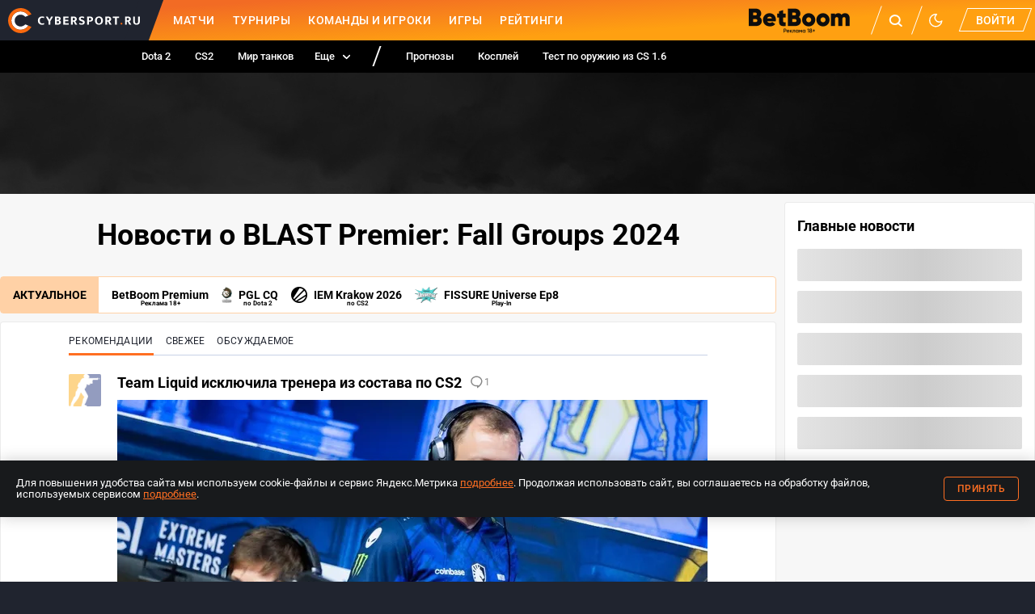

--- FILE ---
content_type: text/css; charset=UTF-8
request_url: https://www.cybersport.ru/_nuxt/css/9b95ad9.css
body_size: 3537
content:
.root_vS\+oA{line-height:32px;display:flex;align-items:stretch;flex-wrap:wrap;border:1px solid var(--color-bg-popular);border-radius:4px;margin-bottom:10px;font-size:14px;font-weight:700;background:var(--color-layer)}@media screen and (min-width:768px){.root_vS\+oA{flex-wrap:nowrap;line-height:44px}}.title_4ihW9{display:flex;align-items:center;text-transform:uppercase;padding:3px 15px;background:var(--color-bg-popular);width:100%}@media screen and (min-width:768px){.title_4ihW9{width:auto;padding:0 15px}}.linkList_XZvXP{flex-wrap:wrap;list-style:none;margin:0;flex:1 1 auto;white-space:nowrap}.linkList_XZvXP,.linkList_XZvXP a{display:flex;align-items:center;padding:0 8px}.linkList_XZvXP a{flex:none;text-decoration:none}.linkList_XZvXP img{display:block;height:20px;width:auto;margin-right:8px}.linkList_XZvXP .linkTitle_4eL-K{position:relative}.linkList_XZvXP .linkSubtitle_alx7i{position:absolute;bottom:-11px;right:0;left:0;width:fit-content;font-size:8px;margin-left:auto;margin-right:auto}@media screen and (max-width:767px){.linkList_XZvXP{padding:5px 8px}}.betBoomGift_QTcVR{display:flex;align-items:center;justify-content:center;padding:0 8px;position:relative;cursor:pointer}.betBoomGift_QTcVR .betBoomGiftIcon_0rTB9{position:relative;width:23px;height:26px}.betBoomGift_QTcVR .betBoomGiftSvg_eROq-{color:var(--color-grey-icon)}.betBoomGift_QTcVR .betBoomGiftSvg_eROq-:hover{color:#ee1b1b}.betBoomGift_QTcVR .betBoomGiftSvg_eROq- svg path{fill:currentColor}.betBoomGift_QTcVR .betBoomGiftSvgClicked_5iK37{color:#ee1b1b}.betBoomGift_QTcVR .betBoomGiftNoty_tVxA\+{position:absolute;top:-1px;right:-10px;display:flex;width:14px;height:14px;justify-content:center;align-items:center;background-color:#ee1b1b;border-radius:50%;font-size:8.235px;font-style:normal;font-weight:600;line-height:10.5px;color:var(--color-white)}.betBoomGift_QTcVR .betBoomGiftTooltip_ffErO{position:absolute;bottom:-100px;left:8px;width:100%;min-width:290px;height:90px;z-index:3}.betBoomGift_QTcVR .betBoomGiftTooltip_ffErO a{padding:0;display:block}.betBoomGift_QTcVR .betBoomGiftTooltip_ffErO img{width:100%;display:block;height:90px}@media screen and (max-width:767px){.betBoomGift_QTcVR .betBoomGiftTooltip_ffErO{min-width:265px;bottom:-90px}}
.root_4bH8S{flex:1;position:relative}.root_4bH8S:not(.noBorder_qnbk4):before{content:"";display:block;position:absolute;right:0;bottom:0;left:0;border-bottom:1px solid var(--color-licorice-light)}.wrapper_pRdQm{display:grid;grid-template-columns:repeat(auto-fit,minmax(min-content,1px));overflow-x:auto;white-space:nowrap;width:100%;position:relative;grid-column-gap:10px;column-gap:10px}.wrapper_pRdQm::-webkit-scrollbar{display:none}@media screen and (min-width:320px){.wrapper_pRdQm{column-gap:15px}}.tab_VTIYU{cursor:pointer;display:block;padding-bottom:7px;text-decoration:none;white-space:nowrap;border-bottom:3px solid transparent;position:relative;font-size:12px;letter-spacing:.3px;text-transform:uppercase;line-height:16px;z-index:1;color:var(--color-table-text);-webkit-tap-highlight-color:transparent}.tab_VTIYU.isActive_ClEoV{border-bottom-color:var(--color-primary)}@media(hover:hover){.tab_VTIYU:hover{color:var(--color-primary)}}@media(hover:none){.tab_VTIYU{user-select:none}.tab_VTIYU:active{color:var(--color-primary)}}.isBold_3QNyi .wrapper_pRdQm{column-gap:20px}.isBold_3QNyi .tab_VTIYU{text-transform:none;font-weight:500;font-size:14px;line-height:16px}@media screen and (min-width:1024px){.isBold_3QNyi .wrapper_pRdQm{column-gap:20px}.isBold_3QNyi .tab_VTIYU{font-size:16px;line-height:20px}}.square_sFxfK{border-radius:4px;border:1px solid #d8d8d8}.square_sFxfK .wrapper_pRdQm{column-gap:unset!important;border-radius:3px}.square_sFxfK .tab_VTIYU{padding:5px 13px;display:flex;justify-content:center;border:none}.square_sFxfK .tab_VTIYU:not(:last-child){box-sizing:border-box;border-right:1px solid #d8d8d8}.square_sFxfK .tab_VTIYU:nth-of-type(2){margin-left:-1px}.square_sFxfK .tab_VTIYU.isActive_ClEoV{background-color:var(--color-primary);color:var(--color-white);border-bottom:none}
.root_pSduS{display:inline-flex;vertical-align:top;align-items:center;line-height:20px}.icon_QvODG{fill:var(--color-gray-dark-and-licorice-light);width:16px;height:16px;margin-right:2px}.count_7Zuhe{color:var(--color-gray-dark-and-licorice-light);font-size:12px}.hot_2i9Ux .icon_QvODG{fill:var(--color-primary)}.hot_2i9Ux .count_7Zuhe{color:var(--color-primary)}
.item_DAsqM{display:grid;grid-template:auto auto/20px auto;grid-column-gap:10px;column-gap:10px;text-decoration:none;-webkit-tap-highlight-color:transparent}@media(hover:hover){.item_DAsqM:hover .icon_52SKR{opacity:1}.item_DAsqM:hover .title_0UCcI{color:var(--color-primary)}}@media(hover:none){.item_DAsqM{user-select:none}.item_DAsqM:active .icon_52SKR{opacity:1}.item_DAsqM:active .title_0UCcI{color:var(--color-primary)}}.item_DAsqM:not(:last-child){margin-bottom:12px}@media screen and (min-width:640px){.item_DAsqM{display:flex;column-gap:unset}}@media screen and (min-width:640px){.item_DAsqM>*{margin-right:10px}}.date_077Gm,.info_lFtOS{grid-column:2}.info_lFtOS{line-height:20px}.icon_52SKR{border-radius:2px;flex:0 0 auto;width:20px;height:20px;opacity:.5;transition:opacity var(--transition-duration);will-change:opacity;overflow:hidden}.icon_52SKR img,.icon_52SKR svg{display:block;width:20px;height:20px}.date_077Gm{opacity:.4}.date_077Gm,.title_0UCcI{color:var(--color-text);font-size:14px;line-height:20px;transition:color var(--transition-duration);will-change:color}.title_0UCcI{display:inline;vertical-align:top}.loadingStripe_0MlM5{background:linear-gradient(90deg,var(--color-background),var(--color-text-lighter) 50%,var(--color-background));background-position:0 100%;background-size:200%;border-radius:2px;max-width:600px;height:20px}.loadingStripe_0MlM5{animation:loading-shimmer 3s linear infinite}.loadingStripe_0MlM5:not(:last-child){margin-bottom:12px}
.root_Sq8n6{align-items:flex-start;display:flex;padding-top:9px;text-decoration:none}.root_Sq8n6:not(:last-child){border-bottom:1px solid var(--color-border);padding-bottom:9px}.info_yCXwK{display:flex;flex-direction:column;margin-left:5px}.discipline_x1mDj{margin-top:2px}.discipline_x1mDj svg{height:15px;width:15px}.name_2HAn0{font-weight:500}.name_2HAn0,.status_Ukek2{font-size:14px;line-height:20px}.status_Ukek2{color:var(--color-gray)}.live_d9LGS{color:var(--color-primary);font-weight:500}
.root_b5\+9U{max-width:790px;margin:0 auto}.header_8UKT6{margin-bottom:15px}@media screen and (max-width:1023px){.title_k01HS{display:none}}.tabs_MHkRr{margin-bottom:10px}@media screen and (min-width:1024px){.tabs_MHkRr{display:none}}.content_BWZ49{display:flex;flex-direction:row}.loadingStages_OhZR3{background:linear-gradient(90deg,var(--color-background),var(--color-text-lighter) 50%,var(--color-background));background-position:0 100%;background-size:200%;border-radius:2px;height:80px}.loadingStages_OhZR3{animation:loading-shimmer 3s linear infinite}.loadingStages_OhZR3:not(:last-child){margin-bottom:12px}.btnMore_u9ifd{margin-top:15px}.emptyStages_EUl2X{padding:20px 0}.ad_1LBgd{font-size:12px;line-height:20px;font-weight:600;letter-spacing:1.5px;margin:0 10px 0 auto}@media screen and (min-width:1024px){.ad_1LBgd{display:none}}.matchesList_e3aad{display:flex;flex-direction:column}
@keyframes splide-loading{0%{transform:rotate(0)}to{transform:rotate(1turn)}}.splide__track--draggable{-webkit-touch-callout:none;-webkit-user-select:none;-ms-user-select:none;user-select:none}.splide__track--fade>.splide__list{display:block}.splide__track--fade>.splide__list>.splide__slide{left:0;opacity:0;position:absolute;top:0;z-index:0}.splide__track--fade>.splide__list>.splide__slide.is-active{opacity:1;position:relative;z-index:1}.splide--rtl{direction:rtl}.splide__track--ttb>.splide__list{display:block}.splide__container{box-sizing:border-box;position:relative}.splide__list{-webkit-backface-visibility:hidden;backface-visibility:hidden;display:-ms-flexbox;display:flex;height:100%;margin:0!important;padding:0!important}.splide.is-initialized:not(.is-active) .splide__list{display:block}.splide__pagination{-ms-flex-align:center;align-items:center;display:-ms-flexbox;display:flex;-ms-flex-wrap:wrap;flex-wrap:wrap;-ms-flex-pack:center;justify-content:center;margin:0;pointer-events:none}.splide__pagination li{display:inline-block;line-height:1;list-style-type:none;margin:0;pointer-events:auto}.splide__progress__bar{width:0}.splide{position:relative;visibility:hidden}.splide.is-initialized,.splide.is-rendered{visibility:visible}.splide__slide{-webkit-backface-visibility:hidden;backface-visibility:hidden;box-sizing:border-box;-ms-flex-negative:0;flex-shrink:0;list-style-type:none!important;margin:0;position:relative}.splide__slide img{vertical-align:bottom}.splide__spinner{animation:splide-loading 1s linear infinite;border:2px solid #999;border-left-color:transparent;border-radius:50%;bottom:0;contain:strict;display:inline-block;height:20px;left:0;margin:auto;position:absolute;right:0;top:0;width:20px}.splide__sr{clip:rect(0 0 0 0);border:0;height:1px;margin:-1px;overflow:hidden;padding:0;position:absolute;width:1px}.splide__toggle.is-active .splide__toggle__play,.splide__toggle__pause{display:none}.splide__toggle.is-active .splide__toggle__pause{display:inline}.splide__track{overflow:hidden;position:relative;z-index:0}
.widget-special-projects{overflow:hidden}.widget-special-projects .widget-special-projects__header{margin-bottom:5px;padding:10px 15px;border-top-left-radius:4px;border-top-right-radius:4px;align-items:center;display:flex;height:40px;justify-content:space-between;background-color:var(--color-black)}.widget-special-projects .widget-special-projects__carousel{position:relative}.widget-special-projects .widget-special-projects__arrow{position:absolute;top:calc(50% - 7px);transform:translateY(-50%);z-index:5;width:28px;height:28px;border-radius:50%;border:0;cursor:pointer;display:flex;align-items:center;justify-content:center;background:rgba(0,0,0,.35);color:var(--color-white);font-size:22px;line-height:1}.widget-special-projects .widget-special-projects__arrow:active{transform:translateY(-50%) scale(.98)}.widget-special-projects .widget-special-projects__arrow--prev{left:6px}.widget-special-projects .widget-special-projects__arrow--next{right:6px}.widget-special-projects .widget-special-projects__slide{width:148px;height:240px}.widget-special-projects .widget-special-projects__item{display:flex;flex-direction:column;padding:16px 7px;text-decoration:none;width:148px;height:240px;background-position:50%;background-repeat:no-repeat;background-size:cover;align-items:center;border-radius:4px}.widget-special-projects .widget-special-projects__item-title{max-width:170px;width:fit-content;font-family:Roboto;font-size:13px;font-weight:500;line-height:normal;text-transform:uppercase;border-radius:63px;display:flex;align-items:center;justify-content:center;padding:3px 10px;color:var(--color-white);text-shadow:0 4px 4px rgba(0,0,0,.25)}.widget-special-projects .widget-special-projects__tabs{display:flex;width:100%;border-radius:4px;align-items:center;justify-content:center;margin:15px 0}@media screen and (min-width:640px){.widget-special-projects .widget-special-projects__tabs{display:none}}@media screen and (min-width:1024px){.widget-special-projects .widget-special-projects__tabs{display:flex}}.widget-special-projects .widget-special-projects__tab{width:23px;height:3px;opacity:.3;background:#888;cursor:pointer}.widget-special-projects .widget-special-projects__tab:not(:last-of-type){margin-right:2px}.widget-special-projects .widget-special-projects__tab.active{opacity:1}.widget-special-projects .widget-special-projects__title{color:var(--color-white);font-size:16px;margin-bottom:0}.widget-special-projects .widget-special-projects__btn{text-decoration:none;width:125px;height:35px;margin-top:auto;text-shadow:0 4px 4px rgba(0,0,0,.25);font-size:16px;font-style:normal;font-weight:900;line-height:110%;text-transform:uppercase;color:var(--color-white)!important;display:flex;align-items:center;justify-content:center;border-radius:4px}
.root_6\+Jgq{padding:10px 0}.banner_mqP1H>div:not(:empty){margin-bottom:10px}@media screen and (max-width:1023px){.asideWidgets_s4jFM{display:none}}.menu_0UmBx{background-color:var(--color-layer);border:1px solid var(--color-border-transparent);border-bottom:none;border-top-right-radius:4px;border-top-left-radius:4px;position:relative;z-index:1;margin-bottom:-10px;padding-bottom:2px;transition:background-color var(--transition-duration),border var(--transition-duration);will-change:background-color,border}.header_2yF2t{display:flex;max-width:810px;padding:0 10px;margin:0 auto}.settingsButton_UP3Tt{display:none;border-radius:0 0 0 100px;border-color:transparent;height:42px;width:210px;max-width:210px!important;padding-left:20px}@media screen and (min-width:768px){.settingsButton_UP3Tt{display:flex;position:absolute;top:0;right:0}}.buttonIcon_SnT2S{display:block;height:18px;width:18px;margin-right:6px;fill:#fff}.tabs_fOAG5{margin:15px 0;max-width:100%}@media screen and (min-width:768px){.settingsButton_UP3Tt+.tabs_fOAG5{max-width:400px}}.myFeedBlock_UoljX{background-color:var(--color-layer);align-items:center;display:flex;flex-direction:column;padding:30px 15px;position:relative}@media screen and (min-width:1600px){.myFeedBlock_UoljX{flex-direction:row}}.icon_W5AEJ{display:none}@media screen and (min-width:1280px){.icon_W5AEJ{background:url(/_nuxt/img/empty-feed.19b5d7c.png) no-repeat 50%;display:block;height:170px;left:90px;position:absolute;top:5px;width:154px}}.info_WkT\+l{text-align:center;width:100%}.settingsButtonBottom_hyHFi{max-width:210px;margin:0 auto}.title_Qu-L4{font-size:18px;font-weight:500}.text_W72Xw,.title_Qu-L4{margin:0 auto 20px}.text_W72Xw{font-size:14px;line-height:20px;max-width:430px}.myFeedBlock_UoljX{border:1px solid var(--color-border-transparent);border-radius:4px;margin-bottom:12px}@media screen and (min-width:1024px){.specialProjects_qHCsV{display:none!important}}


--- FILE ---
content_type: text/css; charset=UTF-8
request_url: https://www.cybersport.ru/_nuxt/css/be4bbfd.css
body_size: 1910
content:
.root_d51Rr{--material-card-padding:10px;--material-card-max-width:790px;--material-card-title-fs:16px;--material-card-title-weight:500;--material-card-title-lh:20px;--material-card-icon-size:20px;--material-card-column-gap:10px;position:relative;margin-bottom:10px}.root_d51Rr.compact_P-IIv{margin-bottom:5px}@media screen and (min-width:640px){.root_d51Rr:not(.compact_P-IIv){--material-card-padding:15px;--material-card-title-fs:18px;--material-card-title-lh:22px;--material-card-title-weight:bold;--material-card-icon-size:40px;--material-card-column-gap:20px}}.container_qPDo5{display:grid;grid-template:min-content min-content min-content min-content/var(--material-card-icon-size) auto;grid-template-areas:"icon header" "text text" "image image" "pub pub";grid-column-gap:var(--material-card-column-gap);column-gap:var(--material-card-column-gap);align-items:start;justify-content:stretch;position:relative;margin:auto;box-sizing:content-box;max-width:var(--material-card-max-width);padding:var(--material-card-padding)}@media screen and (min-width:640px){.container_qPDo5{grid-template-areas:"icon header" "icon text" "icon image" "icon pub"}}.link_CocWY{display:block;outline:none;text-decoration:none;-webkit-tap-highlight-color:transparent}@media(hover:hover){.link_CocWY:hover{color:inherit}.link_CocWY:hover .icon_CsYJb{opacity:1}}@media(hover:none){.link_CocWY{user-select:none}.link_CocWY:active{color:inherit}.link_CocWY:active .icon_CsYJb{opacity:1}}.root_d51Rr:not(:hover) .adminLink_YhmAy{display:none}.tags_UeJ0m{box-sizing:content-box;height:0;max-width:calc(var(--material-card-max-width) + var(--material-card-padding)*2);position:relative;margin:auto}.tagsInner_60Fz-{display:flex;flex-wrap:wrap;align-items:center;justify-content:flex-end;position:absolute;right:0;bottom:0;padding:var(--material-card-padding)}.tag_9QLmg{border:1px solid var(--color-text-lighter);border-radius:3px;color:var(--color-primary);font-size:12px;line-height:22px;outline:none;padding:0 8px;text-decoration:none;transition:border var(--transition-duration);will-change:border}a.tag_9QLmg{margin-left:5px;-webkit-tap-highlight-color:transparent}@media(hover:hover){a.tag_9QLmg:hover{border-color:var(--color-primary)}}@media(hover:none){a.tag_9QLmg{user-select:none}a.tag_9QLmg:active{border-color:var(--color-primary)}}.icon_CsYJb{grid-area:icon;background-color:rgba(0,0,0,.2);border-radius:2px;width:20px;height:20px;max-width:20px;max-height:20px;opacity:.5;transition:opacity var(--transition-duration);will-change:opacity;overflow:hidden;flex:none}@media screen and (min-width:640px){.icon_CsYJb{width:40px;height:40px;max-width:40px;max-height:40px}}.icon_CsYJb img,.icon_CsYJb svg{display:block;width:20px;height:20px;max-width:20px;max-height:20px}@media screen and (min-width:640px){.icon_CsYJb img,.icon_CsYJb svg{width:40px;height:40px;max-width:40px;max-height:40px}}.image_f4Qfq,.pub_AKjdn,.text_bYi0V{margin:10px 0 0}.header_Tg4Yz{grid-area:header;display:flex;justify-content:space-between}.title_nSS03{display:inline;font-size:var(--material-card-title-fs);line-height:var(--material-card-title-lh);font-weight:var(--material-card-title-weight);margin:0;padding:0 6px 0 0}.text_bYi0V{grid-area:text;font-size:14px;line-height:20px}.image_f4Qfq{grid-area:image}.image_f4Qfq img{display:block;width:100%}.pub_AKjdn{grid-area:pub;display:flex;align-items:center;color:var(--color-text-light);font-size:12px;line-height:24px}.spinner_54ee7{color:transparent}.spinner_54ee7 .icon_CsYJb{background:linear-gradient(90deg,var(--color-background),var(--color-text-lighter) 50%,var(--color-background));background-position:0 100%;background-size:200%;border-radius:2px}.spinner_54ee7 .icon_CsYJb{animation:loading-shimmer 3s linear infinite}.spinner_54ee7 .header_Tg4Yz,.spinner_54ee7 .text_bYi0V{width:75%}.spinner_54ee7 .text_bYi0V,.spinner_54ee7 .title_nSS03{display:block;background:linear-gradient(90deg,var(--color-background),var(--color-text-lighter) 50%,var(--color-background));background-position:0 100%;background-size:200%;border-radius:2px}.spinner_54ee7 .text_bYi0V,.spinner_54ee7 .title_nSS03{animation:loading-shimmer 3s linear infinite}.spinner_54ee7 .text_bYi0V:after,.spinner_54ee7 .title_nSS03:after{content:"loading";color:transparent}.spinner_54ee7 .pub_AKjdn{width:70px;background:linear-gradient(90deg,var(--color-background),var(--color-text-lighter) 50%,var(--color-background));background-position:0 100%;background-size:200%;border-radius:2px}.spinner_54ee7 .pub_AKjdn{animation:loading-shimmer 3s linear infinite}.spinner_54ee7 .pub_AKjdn:after{content:"loading";color:transparent}.spinner_54ee7 .icon_CsYJb{width:var(--material-card-icon-size);height:var(--material-card-icon-size)}.spinner_54ee7 .tag_9QLmg{border:none;width:70px;background:linear-gradient(90deg,var(--color-background),var(--color-text-lighter) 50%,var(--color-background));background-position:0 100%;background-size:200%;border-radius:2px}.spinner_54ee7 .tag_9QLmg{animation:loading-shimmer 3s linear infinite}.spinner_54ee7 .tag_9QLmg:after{content:"loading";color:transparent}.compact_P-IIv .image_f4Qfq,.compact_P-IIv .tags_UeJ0m,.compact_P-IIv .text_bYi0V{display:none}.compact_P-IIv .pub_AKjdn{line-height:1.5;margin:5px 0 0}.compact_P-IIv .container_qPDo5{grid-template-areas:"icon header" "icon pub"}@media screen and (min-width:640px){.compact_P-IIv .icon_CsYJb,.compact_P-IIv .icon_CsYJb img,.compact_P-IIv .icon_CsYJb svg{width:20px;height:20px;max-width:20px;max-height:20px}}.materialForAdult_Fujd5{font-weight:500;font-size:10px;line-height:20px;color:var(--color-text);margin-left:10px}@media screen and (min-width:1024px){.materialForAdult_Fujd5{font-size:16px}}
.root_Nt6ab{overflow:hidden;border-radius:4px}.root_Nt6ab .disciplinePh_oUiIe,.root_Nt6ab .imagePh_T2J6A,.root_Nt6ab img{display:block;width:100%;height:100%}.root_Nt6ab img{height:auto}.root_Nt6ab .imagePh_T2J6A{background:var(--color-licorice-light);color:var(--color-text-light)}.root_Nt6ab .imagePh_T2J6A svg{display:block;width:100%;transform:translateY(10%)}
.modal-matches-forecast__wrapper[data-v-8df1b0b6]{max-width:480px;margin:0 auto}.modal-matches-forecast__title[data-v-8df1b0b6]{font-size:18px;font-weight:700;line-height:26px;letter-spacing:.5px;text-align:center}.modal-matches-forecast__description[data-v-8df1b0b6]{font-size:15px;font-weight:400;line-height:20px;margin:16px 0;text-align:center}.modal-matches-forecast__btns-group[data-v-8df1b0b6]{display:flex;width:332px;justify-content:space-between;align-items:center;margin:0 auto}.modal-matches-forecast__btn[data-v-8df1b0b6]{width:158px}.modal-matches-forecast__prize[data-v-8df1b0b6]{font-size:15px;font-style:normal;font-weight:600;line-height:20px}.modal-matches-forecast__legal[data-v-8df1b0b6]{display:flex;flex-direction:column;align-items:center;justify-content:center;text-align:center;font-size:13px;font-weight:400;line-height:normal;color:var(--color-gray-dark);margin-top:12px}.modal-matches-forecast__legal a[data-v-8df1b0b6]{color:inherit;text-decoration:underline}
@media screen and (max-width:767px){.widget-match-forecast[data-v-b9d8cba4]{padding:6px}}.widget-match-forecast .widget-match-forecast__title[data-v-b9d8cba4]{margin-bottom:4px;font-size:17px;font-weight:700;line-height:26px}.widget-match-forecast .widget-match-forecast__participant[data-v-b9d8cba4]{display:flex;justify-content:center;align-items:center;border-radius:4px;border:2px solid #c7d1e7;background-color:rgba(199,209,231,.2);padding:4px;cursor:pointer}.widget-match-forecast .widget-match-forecast__participant[data-v-b9d8cba4]:first-of-type{margin-bottom:8px}.widget-match-forecast .widget-match-forecast__participant--selected[data-v-b9d8cba4]{border-radius:4px;border:2px solid var(--color-primary);background:rgba(255,111,34,.1)}.widget-match-forecast .widget-match-forecast__participant--transparent[data-v-b9d8cba4]{opacity:.5}.widget-match-forecast__logo[data-v-b9d8cba4]{width:45px;height:45px;margin-right:6px}.widget-match-forecast__participant-title[data-v-b9d8cba4]{font-size:15px;font-weight:500;line-height:14px}
.emptyMessage_O7aTV{padding:30px 0}@media screen and (min-width:768px){.widget-forecast_VP0Br{display:none}}


--- FILE ---
content_type: application/javascript; charset=UTF-8
request_url: https://www.cybersport.ru/_nuxt/fb3bd8f.modern.js
body_size: 5830
content:
(window.webpackJsonp=window.webpackJsonp||[]).push([[8],{1005:function(y,p,s){"use strict";var v=s(969),b=s.n(v)},1006:function(y,p,s){"use strict";s.d(p,"a",function(){return P});var v=s(2),b=s.n(v),m=s(9),x=s(14),T=s(88),A=Object.defineProperty,E=Object.getOwnPropertyDescriptor,M=(r,n,d,h)=>{for(var f=h>1?void 0:h?E(n,d):n,g=r.length-1,l;g>=0;g--)(l=r[g])&&(f=(h?l(n,d,f):l(f))||f);return h&&f&&A(n,d,f),f};let P=class extends v.Vue{constructor(){super(...arguments),this.openedModal="",this.selectedTeamNumber="",this.match=null,this.specUser=null}get tournamentTitle(){var r,n;return((n=(r=this.settingsStore.find(d=>(d==null?void 0:d.id)==="widgetMatchForecast.title"))==null?void 0:r.attributes)==null?void 0:n.value)||""}get user(){return Object(v.getModule)(m.default,this.$store).user}get localStorageKey(){return`apiToken_${Object(T.a)(this.tournamentLink)}`}get settingsStore(){return Object(v.getModule)(x.default,this.$store).settings}get tournamentApiLink(){var r,n;return((n=(r=this.settingsStore.find(d=>(d==null?void 0:d.id)==="widgetMatchForecast.apiLink"))==null?void 0:r.attributes)==null?void 0:n.value)||""}get tournamentLink(){var r,n;return((n=(r=this.settingsStore.find(d=>(d==null?void 0:d.id)==="widgetMatchForecast.link"))==null?void 0:r.attributes)==null?void 0:n.value)||""}get forecasts(){var r;return((r=this.specUser)==null?void 0:r.forecasts)||[]}get selectedTeamTitle(){var r,n,d;return(d=(n=(r=this.match)==null?void 0:r.teams.find(h=>h.team_number===this.selectedTeamNumber))==null?void 0:n.name)!=null?d:""}isActiveForecast(r,n){const d=this.forecasts.find(h=>h.match_id===r.id)||null;return d?n==="draw"?(d.score[1]||0)>0:n===2?(d.score[2]||0)>0:(d.score[0]||0)>0:!1}getOptions(){const r={"Content-Type":"application/json",Accept:"application/json"},n=this.getApiToken();return n&&(r.Authorization=`Bearer ${n}`),{headers:r,mode:"cors",credentials:"include"}}isLive(r){if(!r.starts_at||r.teams[0].real_score!==null)return!1;const n=new Date(r.starts_at);return n.setMinutes(n.getMinutes()+n.getTimezoneOffset()),n<new Date}getApiToken(){return window.localStorage.getItem(this.localStorageKey)||""}async vote(r,n){if(!this.user){this.$auth.setIsModalOpen();return}!r.forecasts_enabled||this.isActiveForecast(r,n)||this.isLive(r)||(this.selectedTeamNumber=n,this.openedModal="forecast")}async initAuth(){try{const{data:r}=await fetch(`${this.tournamentApiLink}/api/session/init`,{method:"POST",...this.getOptions()}).then(d=>d.json()),n=r.api_token;this.specUser=r.user,n&&(n?window==null||window.localStorage.setItem(this.localStorageKey,n):window==null||window.localStorage.removeItem(this.localStorageKey))}catch(r){}}closeModal(){this.openedModal=""}getError(){this.$toast("\u0427\u0442\u043E-\u0442\u043E \u043F\u043E\u0448\u043B\u043E \u043D\u0435 \u0442\u0430\u043A..."),this.selectedTeamNumber=""}async setForecast(){var r;try{const n=[0,0,0];this.selectedTeamNumber==="draw"?n[1]=1:this.selectedTeamNumber===2?n[this.selectedTeamNumber]=1:n[0]=1;const d={match_id:(r=this.match)==null?void 0:r.id,score:n};await fetch(`${this.tournamentApiLink}/api/forecasts`,{method:"PUT",...this.getOptions(),body:JSON.stringify(d)})}catch(n){this.getError()}finally{this.closeModal()}}async signUp(r){if(!r){this.selectedTeamNumber="",this.closeModal();return}try{await this.initAuth(),await this.setForecast(),window.location.href=this.tournamentLink}catch(n){this.getError()}finally{this.closeModal()}}};P=M([Object(v.Component)({})],P)},1010:function(y,p,s){"use strict";var v=function(){var a=this,i=a._self._c,u=a._self._setupProxy;return i("base-modal",{staticClass:"modal-matches-forecast",attrs:{width:"640"},on:{close:function(_){return a.$emit("close")}},scopedSlots:a._u([{key:"content",fn:function(){return[i("div",{staticClass:"modal-matches-forecast__wrapper"},[i("div",{staticClass:"modal-matches-forecast__title"},[a._v("\u0422\u044B \u0432\u044B\u0431\u0440\u0430\u043B "+a._s(a.teamTitle))]),a._v(" "),i("div",{staticClass:"modal-matches-forecast__description"},[a._v(`
				\u0425\u043E\u0447\u0435\u0448\u044C, \u0434\u0435\u043B\u0430\u044F \u0442\u0430\u043A\u0438\u0435 \u043F\u0440\u043E\u0433\u043D\u043E\u0437\u044B, \u043F\u043E\u0443\u0447\u0430\u0441\u0442\u0432\u043E\u0432\u0430\u0442\u044C \u0432 \u043A\u043E\u043D\u043A\u0443\u0440\u0441\u0435 \u0438 \u043F\u043E\u043B\u0443\u0447\u0438\u0442\u044C \u0432\u043E\u0437\u043C\u043E\u0436\u043D\u043E\u0441\u0442\u044C \u0432\u044B\u0438\u0433\u0440\u0430\u0442\u044C \u043F\u0440\u0438\u0437 \u2014 `),i("br"),a._v(" "),i("span",{staticClass:"modal-matches-forecast__prize"},[a._v(a._s(a.tournamentPrize))]),a._v(`?
			`)]),a._v(" "),i("div",{staticClass:"modal-matches-forecast__btns-group"},[i("cs-button",{staticClass:"modal-matches-forecast__btn",attrs:{"type-style":"orange"},on:{click:function(_){return a.$emit("answer",!0)}}},[a._v("\u0414\u0430")]),a._v(" "),i("cs-button",{staticClass:"modal-matches-forecast__btn",attrs:{"type-style":"bordered"},on:{click:function(_){return a.$emit("answer",!1)}}},[a._v("\u041D\u0435\u0442")])],1),a._v(" "),i("div",{staticClass:"modal-matches-forecast__legal"},[i("div",[a._v("\u0420\u0435\u043A\u043B\u0430\u043C\u0430 18+ betboom.ru. \u0412\u0441\u0435 \u043F\u043E\u0434\u0440\u043E\u0431\u043D\u043E\u0441\u0442\u0438 "),i("a",{attrs:{href:a.tournamentLinkRules,target:"_blank"}},[a._v("\u043D\u0430 \u0441\u0430\u0439\u0442\u0435")]),a._v(".")]),a._v(" "),i("div",[a._v("\u0421\u0440\u043E\u043A\u0438 \u0430\u043A\u0446\u0438\u0438 - "+a._s(a.tournamentDates)+" (GMT+3) \u0432\u043A\u043B\u044E\u0447\u0438\u0442\u0435\u043B\u044C\u043D\u043E.")])])])]},proxy:!0}])})},b=[],m=s(2),x=s(87),T=s(21),A=s(14),E=Object.defineProperty,M=Object.getOwnPropertyDescriptor,P=(l,a,i,u)=>{for(var _=u>1?void 0:u?M(a,i):a,o=l.length-1,e;o>=0;o--)(e=l[o])&&(_=(u?e(a,i,_):e(_))||_);return u&&_&&E(a,i,_),_};let r=class extends m.Vue{get settingsStore(){return Object(m.getModule)(A.default,this.$store).settings}get tournamentPrize(){var l,a;return((a=(l=this.settingsStore.find(i=>(i==null?void 0:i.id)==="widgetMatchForecast.prize"))==null?void 0:l.attributes)==null?void 0:a.value)||""}get tournamentDates(){var l,a;return((a=(l=this.settingsStore.find(i=>(i==null?void 0:i.id)==="widgetMatchForecast.dates"))==null?void 0:l.attributes)==null?void 0:a.value)||""}get tournamentLinkRules(){var l,a;return((a=(l=this.settingsStore.find(i=>(i==null?void 0:i.id)==="widgetMatchForecast.linkRules"))==null?void 0:l.attributes)==null?void 0:a.value)||""}};P([Object(m.Prop)({type:String,required:!0})],r.prototype,"teamTitle",2),r=P([Object(m.Component)({components:{BaseModal:x.a,CsButton:T.a}})],r);var n=r,d=s(1005),h=s(6),f=Object(h.a)(n,v,b,!1,null,"8df1b0b6",null),g=p.a=f.exports},1025:function(y,p,s){"use strict";var v=s(931),b=s.n(v);s.d(p,"default",function(){return b.a})},1035:function(y,p,s){"use strict";var v=s(984),b=s.n(v)},1051:function(y,p,s){"use strict";var v=function(){var e=this,t=e._self._c,c=e._self._setupProxy;return t("rounded-block",{class:[e.$style.root,e.compact&&e.$style.compact],attrs:{hover:!!e.material,"no-padding":"","no-margin":""}},[e.material?t("article",[t("admin-edit-button",{class:e.$style.adminLink,attrs:{to:e.adminLink}}),t("material-link",{class:e.$style.link,attrs:{material:e.material}},[t("div",{class:e.$style.container},[t("div",{class:e.$style.icon},[e.attrs.type===5?t("svg-icon",{attrs:{name:"blogs",width:"40",height:"40"}}):e.mainTag&&e.mainTag.attributes.icon?t("content-image",{attrs:{src:e.mainTag.attributes.icon,alt:e.attrs.title,width:"40",height:"40"}}):e.mainTag&&e.mainTag.included.discipline?t("svg-icon",{attrs:{icon:e.mainTag.included.discipline.attributes.iconActive,width:"40",height:"40"}}):t("svg-icon",{attrs:{name:"news-icon-placeholder",width:"40",height:"40"}})],1),t("div",{class:e.$style.header},[t("div",[e.attrs.title?t("h3",{class:e.$style.title},[e._v(e._s(e.attrs.title))]):e._e(),e._v(" "),t("comments-count",{class:e.$style.commentsCount,attrs:{value:e.attrs.commentsCount}})],1),e.material.attributes.isAdult?t("div",{class:e.$style.materialForAdult},[e._v("18+")]):e._e()]),e.attrs.leadText?t("p",{class:e.$style.text},[e._v(e._s(e.attrs.leadText))]):e._e(),e.attrs.feedImageEnabled&&e.attrs.image?t("div",{class:e.$style.image},[t("content-image",{attrs:{type:"material-card",src:e.attrs.image,alt:e.attrs.title}})],1):e._e(),e.publishedAt?t("time",{class:e.$style.pub,attrs:{datetime:e.publishedAt.format("YYYY-MM-DDTHH:mm:ssZ")}},[t("span",[e._v(e._s(e.date))])]):e._e()])]),t("div",{class:e.$style.tags},[t("div",{class:e.$style.tagsInner},[e.typeName?t("div",{class:e.$style.tag},[e._v(e._s(e.typeName))]):e._e(),e.mainTag?t("nuxt-link",{class:e.$style.tag,attrs:{to:e.mainTagLink}},[t("span",[e._v(e._s(e.mainTag.attributes.name))])]):e._e()],1)])],1):t("div",{class:e.$style.spinner},[t("div",{class:e.$style.container},[t("div",{class:e.$style.icon}),t("div",{class:e.$style.header},[t("div",{class:e.$style.title})]),t("div",{class:e.$style.text}),t("div",{class:e.$style.pub})]),t("div",{class:e.$style.tags},[t("div",{class:e.$style.tagsInner},[t("div",{class:e.$style.tag}),t("div",{class:e.$style.tag})])])])])},b=[],m=s(2),x=s(22),T=s(9),A=s(925),E=s(904),M=s(920),P=s(929),r=s(85),n=Object.defineProperty,d=Object.getOwnPropertyDescriptor,h=(o,e,t,c)=>{for(var j=c>1?void 0:c?d(e,t):e,O=o.length-1,C;O>=0;O--)(C=o[O])&&(j=(c?C(e,t,j):C(j))||j);return c&&j&&n(e,t,j),j};let f=class extends m.Vue{get attrs(){var o;return((o=this.material)==null?void 0:o.attributes)||{}}get date(){var o;return this.publishedAt?((o=this.publishedAt)==null?void 0:o.year())===new Date().getFullYear()?this.publishedAt.format("DD.MM \u0432 HH:mm"):this.publishedAt.format("DD.MM.YYYY \u0432 HH:mm"):""}get adminLink(){var o;const e=Object(m.getModule)(T.default,this.$store);return this.material&&["ROLE_ADMIN","ROLE_AUTHOR","ROLE_INTERN"].includes(((o=e.user)==null?void 0:o.attributes.role)||"")?`/entity/item/materials/${this.material.id}`:""}get mainTag(){var o;return(o=this.material)==null?void 0:o.included.mainTag}get mainTagLink(){return Object(x.d)(this.mainTag)}get typeName(){return Object(x.c)(this.material)}get publishedAt(){var o,e;const t=(e=(o=this.material)==null?void 0:o.attributes)==null?void 0:e.publishedAt,c=Number(t)*1e3;return Number.isNaN(c)?null:this.$dayjs(c).tz()}};h([Object(m.Prop)({type:Object,default:null})],f.prototype,"material",2),h([Object(m.Prop)({type:Boolean,default:!1})],f.prototype,"compact",2),f=h([Object(m.Component)({components:{RoundedBlock:E.a,CommentsCount:A.a,MaterialLink:P.a,AdminEditButton:M.a,ContentImage:r.a}})],f);var g=f,l=s(1025),a=s(6);function i(o){this.$style=l.default.locals||l.default}var u=Object(a.a)(g,v,b,!1,i,null,null),_=p.a=u.exports},1053:function(y,p,s){"use strict";s.r(p);var v=function(){var _=this,o=_._self._c,e=_._self._setupProxy;return _.isWidgetEnabled&&_.match&&_.isTournamentDiscipline?o("base-widget",[o("div",{staticClass:"widget-match-forecast"},[o("h3",{staticClass:"widget-match-forecast__title widget-title"},[_._v("\u041A\u0442\u043E \u043F\u043E\u0431\u0435\u0434\u0438\u0442 \u0432 \u043C\u0430\u0442\u0447\u0435 "+_._s(_.tournamentTitle)+"?")]),_._v(" "),_._l(_.match.teams,function(t){return o("div",{key:t.id,staticClass:"widget-match-forecast__participant",class:{"widget-match-forecast__participant--selected":_.isActiveForecast(_.match,t.team_number)||_.selectedTeamNumber===t.team_number,"widget-match-forecast__participant--transparent":_.selectedTeamNumber&&_.selectedTeamNumber!==t.team_number},on:{click:function(c){return _.vote(_.match,t.team_number)}}},[o("content-image",{staticClass:"widget-match-forecast__logo",attrs:{type:"team-list-logo",loading:"lazy",src:t.logo_image_id,alt:t.name}}),_._v(" "),o("div",{staticClass:"widget-match-forecast__participant-title"},[_._v(_._s(t.name))])],1)})],2),_._v(" "),_.openedModal==="forecast"?o("teleport",{attrs:{to:"body"}},[o("ModalMatchesForecast",{attrs:{"team-title":_.selectedTeamTitle},on:{answer:_.signUp,close:_.closeModal}})],1):_._e()],1):_._e()},b=[],m=s(8),x=s(2),T=s(907),A=s(928),E=s(1010),M=s(1006),P=s(85),r=Object.defineProperty,n=Object.getOwnPropertyDescriptor,d=(u,_,o,e)=>{for(var t=e>1?void 0:e?n(_,o):_,c=u.length-1,j;c>=0;c--)(j=u[c])&&(t=(e?j(_,o,t):j(t))||t);return e&&t&&r(_,o,t),t};let h=class extends M.a{get isTournamentDiscipline(){return this.discipline?this.discipline.attributes.slug==="cs2":!0}get isWidgetEnabled(){var u,_;return((_=(u=this.settingsStore.find(o=>(o==null?void 0:o.id)==="widgetMatchForecast.enabled"))==null?void 0:u.attributes)==null?void 0:_.value)||!1}filterFutureMatches(u){const _=new Date;return _.setUTCHours(_.getUTCHours()+3),u.filter(o=>{const e=o.teams&&o.teams.length>1,t=new Date(o.starts_at);return e&&t>_})}filterActiveForecasts(u,_){const o=new Set(_.map(e=>e.match_id));return u.filter(e=>!o.has(e.id))}async mounted(){try{const{data:u}=await fetch(`${this.tournamentApiLink}/api/matches?with_details=1`).then(e=>e.json());if(this.getApiToken()&&await this.initAuth(),!u.length)return;const _=this.filterFutureMatches(u);if(!_.length)return;const o=[];this.forecasts.length&&o.push(...this.filterActiveForecasts(_,this.forecasts)),o.length?this.match=o[Math.floor(Math.random()*o.length)]:this.match=_[Math.floor(Math.random()*_.length)]}catch(u){}}};d([Object(x.Prop)({type:Object,default:null})],h.prototype,"discipline",2),h=d([Object(m.default)({components:{ModalMatchesForecast:E.a,ParticipantImage:A.a,BaseWidget:T.a,ContentImage:P.a}})],h);var f=h,g=s(1035),l=s(6),a=Object(l.a)(f,v,b,!1,null,"b9d8cba4",null),i=p.default=a.exports},1108:function(y,p,s){"use strict";var v=function(){var t=this,c=t._self._c,j=t._self._setupProxy;return c("div",{class:t.$style.root},[!t.loading&&!t.materials.length?c("rounded-block",[c("div",{staticClass:"empty-message",class:t.$style.emptyMessage},[t._v("\u041D\u0435\u0442 \u043D\u043E\u0432\u043E\u0441\u0442\u0435\u0439")])]):c("div",{class:t.$style.items},[t._l(t.materials,function(O,C){return[c("material-card",{key:O.id,class:t.$style.item,attrs:{material:O,compact:t.compact},nativeOn:{click:function(D){return t.$emit("item-click")}}}),t.pinnedMaterial&&C===0?c("material-card",{key:"pinned",class:t.$style.item,attrs:{material:t.pinnedMaterial},nativeOn:{click:function(D){return t.$emit("item-click")}}}):t._e(),C===t.bannerPlaceAfter-1?c("adfox-banner",{key:"banner-desktop",attrs:{desktop:"","banner-id":"165182794699169211",params:{pp:"g",ps:"dgpp",p2:"hqmb"}}}):t._e(),C===t.bannerPlaceAfter-1?c("adfox-banner",{key:"banner-mobile",attrs:{mobile:"","banner-id":"165182979244499149",params:{pp:"g",ps:"dgpp",p2:"hqmo"}}}):t._e(),C===2?c("widget-match-forecast",{class:t.$style["widget-forecast"]}):t._e()]}),t.loading?t._l(10,function(O){return c("material-card",{key:`spinner-${O}`,class:t.$style.item,attrs:{compact:t.compact}})}):t._e()],2),t.hasMore&&!t.loading?[c("cs-button",{attrs:{"type-style":"bordered"},on:{click:function(O){return t.showMore()}}},[t._v("\u041F\u043E\u043A\u0430\u0437\u0430\u0442\u044C \u0435\u0449\u0435")]),t.showMoreOnScrollEnabled?c("observer",{on:{intersect:function(O){return t.showMore()}}}):t._e()]:t._e()],2)},b=[],m=s(2),x=s(14),T=s(1051),A=s(21),E=s(922),M=s(89),P=s(86),r=s(904),n=s(1053),d=Object.defineProperty,h=Object.getOwnPropertyDescriptor,f=(e,t,c,j)=>{for(var O=j>1?void 0:j?h(t,c):t,C=e.length-1,D;C>=0;C--)(D=e[C])&&(O=(j?D(t,c,O):D(O))||O);return j&&O&&d(t,c,O),O};let g=class extends m.Vue{constructor(){super(...arguments),this.showMoreOnScrollEnabled=!1}get bannerPlaceAfter(){var e,t;return Number(((t=(e=Object(m.getModule)(x.default,this.$store).settings.find(c=>c.id==="banners.newsBannerShowAfter"))==null?void 0:e.attributes)==null?void 0:t.value)||2)}showMore(){this.$emit("load-more"),this.showMoreOnScrollEnabled=!0}};f([Object(m.Prop)({type:Boolean,default:!1})],g.prototype,"loading",2),f([Object(m.Prop)({type:Array,required:!0})],g.prototype,"materials",2),f([Object(m.Prop)({type:Object,default:null})],g.prototype,"pinnedMaterial",2),f([Object(m.Prop)({type:Boolean,default:!1})],g.prototype,"hasMore",2),f([Object(m.Prop)({type:Boolean,default:!1})],g.prototype,"compact",2),g=f([Object(m.Component)({components:{WidgetMatchForecast:n.default,RoundedBlock:r.a,Observer:E.a,MaterialCard:T.a,CsButton:A.a,ModalNewsFeedSettings:M.a,AdfoxBanner:P.a}})],g);var l=g,a=s(1150),i=s(6);function u(e){this.$style=a.default.locals||a.default}var _=Object(i.a)(l,v,b,!1,u,null,null),o=p.a=_.exports},1150:function(y,p,s){"use strict";var v=s(985),b=s.n(v);s.d(p,"default",function(){return b.a})},917:function(y,p,s){y.exports={root:"root_Nt6ab",disciplinePh:"disciplinePh_oUiIe",imagePh:"imagePh_T2J6A"}},928:function(y,p,s){"use strict";var v=function(){var l=this,a=l._self._c,i=l._self._setupProxy;return l.participant?a("div",{class:l.$style.root},[l.participant.included.team&&l.participant.included.team.attributes.logo?a("content-image",{attrs:{type:"match-details-participant",loading:"lazy",width:"200",height:"200",src:l.participant.included.team.attributes.logo}}):l.participant.included.player&&l.participant.included.player.attributes.photo?a("content-image",{attrs:{type:"match-details-participant",loading:"lazy",width:"200",height:"200",src:l.participant.included.player.attributes.photo}}):l.participant.included.team||l.discipline&&l.discipline.attributes.iconTeam?a("svg-icon",{class:l.$style.disciplinePh,attrs:{icon:l.discipline.attributes.iconTeam}}):a("div",{class:l.$style.imagePh},[a("svg-icon",{attrs:{name:"avatar-placeholder"}})],1),l._t("default")],2):l._e()},b=[],m=s(2),x=s(85),T=Object.defineProperty,A=Object.getOwnPropertyDescriptor,E=(g,l,a,i)=>{for(var u=i>1?void 0:i?A(l,a):l,_=g.length-1,o;_>=0;_--)(o=g[_])&&(u=(i?o(l,a,u):o(u))||u);return i&&u&&T(l,a,u),u};let M=class extends m.Vue{};E([Object(m.Prop)({type:Object,required:!0})],M.prototype,"participant",2),E([Object(m.Prop)({type:Object,required:!0})],M.prototype,"discipline",2),M=E([Object(m.Component)({components:{ContentImage:x.a}})],M);var P=M,r=s(991),n=s(6);function d(g){this.$style=r.default.locals||r.default}var h=Object(n.a)(P,v,b,!1,d,null,null),f=p.a=h.exports},931:function(y,p,s){y.exports={root:"root_d51Rr",compact:"compact_P-IIv",container:"container_qPDo5",link:"link_CocWY",icon:"icon_CsYJb",adminLink:"adminLink_YhmAy",tags:"tags_UeJ0m",tagsInner:"tagsInner_60Fz-",tag:"tag_9QLmg",image:"image_f4Qfq",pub:"pub_AKjdn",text:"text_bYi0V",header:"header_Tg4Yz",title:"title_nSS03",spinner:"spinner_54ee7",materialForAdult:"materialForAdult_Fujd5"}},969:function(y,p,s){y.exports={}},984:function(y,p,s){y.exports={}},985:function(y,p,s){y.exports={emptyMessage:"emptyMessage_O7aTV","widget-forecast":"widget-forecast_VP0Br"}},991:function(y,p,s){"use strict";var v=s(917),b=s.n(v);s.d(p,"default",function(){return b.a})}}]);


--- FILE ---
content_type: application/javascript; charset=UTF-8
request_url: https://www.cybersport.ru/_nuxt/d78095a.modern.js
body_size: 12211
content:
(window.webpackJsonp=window.webpackJsonp||[]).push([[34],{1004:function(j,p,e){j.exports={}},1030:function(j,p,e){j.exports={}},1048:function(j,p,e){j.exports={root:"root_b5+9U",header:"header_8UKT6",title:"title_k01HS",tabs:"tabs_MHkRr",content:"content_BWZ49",loadingStages:"loadingStages_OhZR3",btnMore:"btnMore_u9ifd",emptyStages:"emptyStages_EUl2X",ad:"ad_1LBgd",matchesList:"matchesList_e3aad"}},1049:function(j,p,e){j.exports={root:"root_6+Jgq",banner:"banner_mqP1H",asideWidgets:"asideWidgets_s4jFM",menu:"menu_0UmBx",header:"header_2yF2t",settingsButton:"settingsButton_UP3Tt",buttonIcon:"buttonIcon_SnT2S",tabs:"tabs_fOAG5",myFeedBlock:"myFeedBlock_UoljX",icon:"icon_W5AEJ",info:"info_WkT+l",settingsButtonBottom:"settingsButtonBottom_hyHFi",title:"title_Qu-L4",text:"text_W72Xw",specialProjects:"specialProjects_qHCsV"}},1097:function(j,p,e){"use strict";var y=e(963),g=e.n(y);e.d(p,"default",function(){return g.a})},1098:function(j,p,e){"use strict";var y=e(1004),g=e.n(y)},1110:function(j,p,e){"use strict";var y=function(){var s=this,r=s._self._c,d=s._self._setupProxy;return s.items&&s.items.length||s.loading?r("div",{class:s.$style.root},[s._l(s.items,function(i){return r("material-link",{key:i.id,class:s.$style.item,attrs:{material:i},nativeOn:{click:function(b){return s.$emit("item-click")}}},[r("div",{class:s.$style.icon},[i.attributes.type===5?r("svg-icon",{attrs:{name:"blogs"}}):i.included.mainTag&&i.included.mainTag.attributes.icon?r("content-image",{attrs:{src:i.included.mainTag.attributes.icon,alt:i.attributes.title}}):i.included.mainTag&&i.included.mainTag.included.discipline?r("svg-icon",{attrs:{icon:i.included.mainTag.included.discipline.attributes.iconActive}}):r("svg-icon",{attrs:{name:"news-icon-placeholder"}})],1),r("div",{class:s.$style.date},[s._v(s._s(s.publishedAt(i.attributes.publishedAt)))]),r("div",{class:s.$style.info},[r("div",{class:s.$style.title},[s._v(s._s(i.attributes.title))]),s._v(" "),r("comments-count",{attrs:{value:i.attributes.commentsCount}})],1)])}),s.loading?s._l(5,function(i){return r("div",{key:i,class:s.$style.loadingStripe})}):s._e()],2):s._e()},g=[],a=e(2),x=e(925),M=e(929),O=e(85),v=Object.defineProperty,m=Object.getOwnPropertyDescriptor,P=(o,s,r,d)=>{for(var i=d>1?void 0:d?m(s,r):s,b=o.length-1,S;b>=0;b--)(S=o[b])&&(i=(d?S(s,r,i):S(i))||i);return d&&i&&v(s,r,i),i};let C=class extends a.Vue{publishedAt(o){const s=o*1e3;if(Number.isNaN(s))return"";const r=this.$dayjs(s).tz();return r.format(r.isToday()?"HH:mm":"DD.MM")}};P([Object(a.Prop)({type:Array,default:()=>[]})],C.prototype,"items",2),P([Object(a.Prop)({type:Boolean,default:!1})],C.prototype,"loading",2),C=P([Object(a.Component)({components:{MaterialLink:M.a,CommentsCount:x.a,ContentImage:O.a}})],C);var L=C,$=e(1097),h=e(6);function l(o){this.$style=$.default.locals||$.default}var u=Object(h.a)(L,y,g,!1,l,null,null),n=p.a=u.exports},1111:function(j,p,e){"use strict";e.r(p);var y=function(){var i=this,b=i._self._c,S=i._self._setupProxy;return i.visibleLinks.length?b("div",{staticClass:"widget-special-projects"},[b("base-widget",{attrs:{"no-padding":"","no-borders":"","bg-color":i.darkMode?"#2d3641":"#f7f7f7"}},[b("header",{staticClass:"widget-special-projects__header"},[b("div",{staticClass:"widget-special-projects__title widget-title"},[i._v("\u0421\u043F\u0435\u0446\u043F\u0440\u043E\u0435\u043A\u0442\u044B")])]),i._v(" "),b("div",{staticClass:"widget-special-projects__carousel"},[b("div",{ref:"splideRoot",staticClass:"splide widget-special-projects__splide",attrs:{"aria-label":"\u0421\u043F\u0435\u0446\u043F\u0440\u043E\u0435\u043A\u0442\u044B"}},[b("div",{staticClass:"splide__track"},[b("ul",{staticClass:"splide__list"},i._l(i.visibleLinks,function(D){return b("li",{key:`${D.title} ${D.url}`,staticClass:"splide__slide widget-special-projects__slide"},[b("div",{staticClass:"widget-special-projects__item",style:{"background-image":`url(${i.imageUrl}as-is/plain/${D.backgroundImage})`},on:{click:function(I){return I.preventDefault(),i.onItemClick(D)}}},[b("a",{staticClass:"widget-special-projects__btn",style:{background:D.gradientStyle},attrs:{target:"_blank",href:D.url},on:{click:function(I){I.stopPropagation()}}},[i._v(`
									`+i._s(D.buttonText)+`
								`)])])])}),0)])]),i._v(" "),i.hasScroll?b("button",{staticClass:"widget-special-projects__arrow widget-special-projects__arrow--prev",attrs:{type:"button","aria-label":"\u041F\u0440\u0435\u0434\u044B\u0434\u0443\u0449\u0438\u0439"},on:{click:function(D){return D.stopPropagation(),D.preventDefault(),i.onArrowClick("prev")}}},[i._v(`
				\u2039
			`)]):i._e(),i._v(" "),i.hasScroll?b("button",{staticClass:"widget-special-projects__arrow widget-special-projects__arrow--next",attrs:{type:"button","aria-label":"\u0421\u043B\u0435\u0434\u0443\u044E\u0449\u0438\u0439"},on:{click:function(D){return D.stopPropagation(),D.preventDefault(),i.onArrowClick("next")}}},[i._v(`
				\u203A
			`)]):i._e()]),i._v(" "),i.hasScroll?b("div",{staticClass:"widget-special-projects__tabs"},i._l(i.visibleLinks,function(D,I){return b("div",{key:`tab-card-${D.title}-${D.url}-${I}`,staticClass:"widget-special-projects__tab",class:{active:i.activeIndex===I},on:{click:function(F){return i.onTabClick(I)}}})}),0):i._e()])],1):i._e()},g=[],a=e(2),x=e(1145),M=e(907),O=e(14),v=e(17),m=e(1030),P=Object.defineProperty,C=Object.getOwnPropertyDescriptor,L=(d,i,b,S)=>{for(var D=S>1?void 0:S?C(i,b):i,I=d.length-1,F;I>=0;I--)(F=d[I])&&(D=(S?F(i,b,D):F(D))||D);return S&&D&&P(i,b,D),D};const $=148,h=12;let l=class extends a.Vue{constructor(){super(...arguments),this.activeIndex=0,this.darkMode=!1,this.hasScroll=!0,this.splide=null}get settingsStore(){return Object(a.getModule)(O.default,this.$store).settings}get links(){var d,i;return((i=(d=this.settingsStore.find(b=>b.id==="common.specialProjectsLinks"))==null?void 0:d.attributes)==null?void 0:i.value)||[]}get visibleLinks(){return this.links.filter(d=>d&&!d.hidden)}get imageUrl(){const{imageUrl:d}=Object(a.getModule)(v.default,this.$store);return d}get specialProjectLink(){var d,i;return((i=(d=this.settingsStore.find(b=>(b==null?void 0:b.id)==="widgetMatchForecast.link"))==null?void 0:d.attributes)==null?void 0:i.value)||""}get splideOptionsCarousel(){return{type:"loop",arrows:!1,pagination:!1,rewind:!1,speed:250,perPage:2,perMove:1,fixedWidth:`${$}px`,gap:`${h}px`,drag:!0,autoplay:!0,interval:3e3,pauseOnHover:!0,pauseOnFocus:!0}}get splideOptionsStatic(){return{type:"slide",arrows:!1,pagination:!1,rewind:!1,speed:250,perPage:2,perMove:1,fixedWidth:`${$}px`,gap:`${h}px`,drag:!1,autoplay:!1}}onItemClick(d){if(d.url===this.specialProjectLink||d.url.includes("cybersport.ru/special/")){window.open(d.url);return}d.url.startsWith(window.location.origin)||d.url.startsWith("/")?this.$router.push(d.url.replace(window.location.origin,"")):(d.url.startsWith("https://")||d.url.startsWith("http://"))&&window.open(d.url)}onTabClick(d){!this.splide||(this.splide.go(d),this.activeIndex=d)}onArrowClick(d){!this.splide||this.splide.go(d==="prev"?"<":">")}calsIsAllCardsFit(){const d=this.$refs.splideRoot;if(!d)return!0;const i=d.querySelector(".splide__track"),b=(i==null?void 0:i.clientWidth)||d.clientWidth||0;if(!b)return!0;const S=this.visibleLinks.length;return S<=1?!0:S*$+(S-1)*h<=b+1}initSplide(){const d=this.$refs.splideRoot;if(!d)return;this.destroySplide();const i=this.calsIsAllCardsFit();this.hasScroll=!i;const b=i?this.splideOptionsStatic:this.splideOptionsCarousel;this.splide=new x.default(d,b),this.splide.on("moved",S=>{this.activeIndex=S}),this.splide.on("mounted",()=>{this.activeIndex=this.splide?this.splide.index:0}),this.splide.mount()}destroySplide(){!this.splide||(this.splide.destroy(!0),this.splide=null)}mounted(){this.$watch("$colorMode.preference",()=>{setTimeout(()=>{var d,i,b;this.darkMode=(b=(i=(d=window==null?void 0:window.document)==null?void 0:d.documentElement)==null?void 0:i.classList)==null?void 0:b.contains("dark-mode")})},{immediate:!0}),this.$nextTick(()=>this.initSplide())}beforeDestroy(){this.destroySplide()}};l=L([Object(a.Component)({components:{BaseWidget:M.a}})],l);var u=l,n=e(1098),o=e(6),s=Object(o.a)(u,y,g,!1,null,null,null),r=p.default=s.exports},1116:function(j,p){const e="_ya-blur";j.exports={PARTNER_REDIRECT_COOKIE:e}},1121:function(j,p,e){"use strict";var y=function(){var n=this,o=n._self._c,s=n._self._setupProxy;return o("nuxt-link",{class:n.$style.root,attrs:{to:n.url}},[n.discipline?o("div",{class:n.$style.discipline},[o("svg-icon",{class:n.$style.icon,attrs:{icon:n.discipline.attributes.iconActive,width:"15",height:"15"}})],1):n._e(),o("div",{class:n.$style.info},[o("div",{class:n.$style.name},[n._v(n._s(n.stage.attributes.title))]),o("div",{class:n.$style.status},[n.isLive?o("span",{class:n.$style.live},[n._v("LIVE")]):n._e(),n._v(" "+n._s(n.dateRange))])])])},g=[],a=e(2),x=e(927),M=Object.defineProperty,O=Object.getOwnPropertyDescriptor,v=(u,n,o,s)=>{for(var r=s>1?void 0:s?O(n,o):n,d=u.length-1,i;d>=0;d--)(i=u[d])&&(r=(s?i(n,o,r):i(r))||r);return s&&r&&M(n,o,r),r};let m=class extends a.Vue{get discipline(){var u;return(u=this.stage.included)==null?void 0:u.discipline}get url(){var u,n;return!this.discipline||!this.stage?"#":`/tournaments/${(u=this.discipline.attributes)==null?void 0:u.slug}/${(n=this.stage.attributes)==null?void 0:n.slug}`}get dateRange(){const u=[this.stage.attributes.since,this.stage.attributes.till].map(x.a).filter(n=>n.length);return u.length===1||u[0]===u[1]?u[0]:u.join(" - ")}get isLive(){const u=this.stage.attributes.since;if(!u.year||!u.month||!u.day)return!1;const n=this.$dayjs().tz(),o=this.$dayjs(Object(x.a)(u));if(n.isBefore(o))return!1;const s=this.stage.attributes.since;if(!s.year||!s.month||!s.day)return!0;const r=this.$dayjs(Object(x.a)(s));return n.isBefore(r)}};v([Object(a.Prop)({type:Object})],m.prototype,"stage",2),m=v([a.Component],m);var P=m,C=e(1151),L=e(6);function $(u){this.$style=C.default.locals||C.default}var h=Object(L.a)(P,y,g,!1,$,null,null),l=p.a=h.exports},1125:function(j,p,e){"use strict";(function(y){e.d(p,"a",function(){return g});function g(a,x){const O={streamers:"https://streamers2.cybersport.ru/cybersport/callback-auth"}[x];if(O){const v=y.from(`${(a==null?void 0:a.id)*42}`).toString("base64");window.location.href=`${O}?data=${v}`}}}).call(this,e(1247).Buffer)},1151:function(j,p,e){"use strict";var y=e(986),g=e.n(y);e.d(p,"default",function(){return g.a})},1309:function(j,p,e){"use strict";var y=e(1048),g=e.n(y);e.d(p,"default",function(){return g.a})},1310:function(j,p,e){"use strict";var y=e(1049),g=e.n(y);e.d(p,"default",function(){return g.a})},1316:function(j,p,e){"use strict";var y=function(){var t=this,_=t._self._c,E=t._self._setupProxy;return _("div",{class:t.$style.root},[t.feedSettingsModalActive?_("teleport",{attrs:{to:"body"}},[_("modal-news-feed-settings",{on:{close:function(c){t.feedSettingsModalActive=!1}}})],1):t._e(),_("layout-with-aside",{scopedSlots:t._u([{key:"aside",fn:function(){return[_("div",{class:t.$style.asideWidgets},t._l(t.widgets,function(c){return _(c.component,t._b({key:`${c.type}-${c.id}`,tag:"component"},"component",c.props,!1))}),1)]},proxy:!0}])},[t.pageTitle?_("h1",{staticClass:"page-title"},[t._v(t._s(t.pageTitle))]):t._e(),t.mainMaterialsVisible?_("rounded-block",{class:t.$style.mainMaterials},[_("main-materials",{attrs:{materials:t.mainMaterials,loading:t.mainMaterialsLoading,discipline:t.discipline}})],1):t._e(),_("client-only",[t.tag?t._e():_("adfox-banner",{class:t.$style.banner,attrs:{desktop:"","banner-id":"16518276116149581",params:{pp:"g",ps:"dgpp",p2:"gkov"}}}),t.tag?t._e():_("adfox-banner",{class:t.$style.banner,attrs:{mobile:"","banner-id":"165182947620899613",params:{pp:"g",ps:"dgpp",p2:"hqmn"}}})],1),_("hot-links",{attrs:{"links-type":"actual"}}),_("widget-special-projects",{class:t.$style.specialProjects}),_("div",{class:t.$style.menu},[_("div",{class:t.$style.header},[t.personalFeedVisible?_("cs-button",{class:t.$style.settingsButton,attrs:{"type-style":"orange"},on:{click:function(c){t.feedSettingsModalActive=!0}}},[_("svg-icon",{class:t.$style.buttonIcon,attrs:{name:"filter"}}),t._v(" \u041D\u0430\u0441\u0442\u0440\u043E\u0439 \u0441\u0432\u043E\u044E \u043B\u0435\u043D\u0442\u0443")],1):t._e(),_("tabs",{class:t.$style.tabs,attrs:{items:t.tabs},model:{value:t.currentTabIndex,callback:function(c){t.currentTabIndex=c},expression:"currentTabIndex"}})],1)]),t.currentTabIndex===3&&!t.userHasFeed?_("div",{class:t.$style.myFeedBlock},[_("div",{class:t.$style.icon}),_("div",{class:t.$style.info},[_("div",{class:t.$style.title},[t._v("\u0427\u0442\u043E \u0442\u0430\u043A\u043E\u0435 \xAB\u041C\u043E\u044F \u043B\u0435\u043D\u0442\u0430?\xBB")]),_("div",{class:t.$style.text},[t._v("\u041D\u0430\u0441\u0442\u0440\u043E\u0439 \u043F\u0435\u0440\u0441\u043E\u043D\u0430\u043B\u044C\u043D\u0443\u044E \u043B\u0435\u043D\u0442\u0443 \u043D\u0430 Cybersport.ru \u043F\u043E \u0441\u0432\u043E\u0435\u043C\u0443 \u0432\u043A\u0443\u0441\u0443 \u0438 \u043F\u043E\u043B\u0443\u0447\u0430\u0439 \u0442\u043E\u043B\u044C\u043A\u043E \u0442\u043E\u0442 \u043A\u043E\u043D\u0442\u0435\u043D\u0442, \u043A\u043E\u0442\u043E\u0440\u044B\u0439 \u0438\u043D\u0442\u0435\u0440\u0435\u0441\u0435\u043D \u0438\u043C\u0435\u043D\u043D\u043E \u0442\u0435\u0431\u0435.")]),_("cs-button",{class:t.$style.settingsButtonBottom,attrs:{"type-style":"orange"},on:{click:function(c){t.feedSettingsModalActive=!0}}},[_("svg-icon",{class:t.$style.buttonIcon,attrs:{name:"filter"}}),t._v(" \u041D\u0430\u0441\u0442\u0440\u043E\u0439 \u0441\u0432\u043E\u044E \u043B\u0435\u043D\u0442\u0443")],1)],1)]):_("news-feed",{attrs:{compact:t.currentTabIndex===3&&t.user&&t.user.attributes.compactNewsFeedEnabled,materials:t.materials,"pinned-material":t.pinnedMaterial,loading:t.materialsLoading,"has-more":t.hasMore},on:{"load-more":function(c){return t.fetchMaterials()},"item-click":function(c){return t.onMaterialClick()}}})],1)],1)},g=[],a=e(2),x=e(908),M=e(17),O=e(915),v=e(921),m=function(){var t=this,_=t._self._c,E=t._self._setupProxy;return _("div",{class:t.$style.root},[_("div",{class:t.$style.header},[_("h2",{staticClass:"widget-title",class:t.$style.title},[t._v("\u0413\u043B\u0430\u0432\u043D\u044B\u0435 \u043D\u043E\u0432\u043E\u0441\u0442\u0438")]),_("tabs",{class:t.$style.tabs,attrs:{bold:"",items:t.mobileTabs},model:{value:t.currentTabIndex,callback:function(c){t.currentTabIndex=c},expression:"currentTabIndex"}})],1),t.currentTabIndex===0?[!t.materials.length&&!t.loading?_("div",{staticClass:"empty-message"},[t._v("\u041D\u0435\u0442 \u0433\u043B\u0430\u0432\u043D\u044B\u0445 \u043D\u043E\u0432\u043E\u0441\u0442\u0435\u0439")]):_("materials-list",{attrs:{loading:t.loading,items:t.materials},on:{"item-click":function(c){return t.onMaterialClick()}}})]:t._e(),t.currentTabIndex===1?_("div",{class:t.$style.matchesList},[_("div",{class:t.$style.ad},[t._v("\u0420\u0435\u043A\u043B\u0430\u043C\u0430 18+")]),t.currentTabIndex===1?_("match-ticker",{attrs:{"query-type":"live+future",limit:3,discipline:t.discipline}}):t._e(),_("cs-button",{class:t.$style.btnMore,attrs:{to:"/matches","type-style":"bordered"}},[t._v("\u0412\u0441\u0435 \u043C\u0430\u0442\u0447\u0438")])],1):t._e(),t.currentTabIndex===2?_("div",{class:t.$style.tournamentList},[t.stages?t.stages.length===0?_("div",{staticClass:"empty-message",class:t.$style.emptyStages},[t._v("\u041D\u0435\u0442 \u0442\u0435\u043A\u0443\u0449\u0438\u0445 \u0442\u0443\u0440\u043D\u0438\u0440\u043E\u0432")]):t._e():_("div",{class:t.$style.loadingStages}),t._l(t.stages,function(c){return _("tournament",{key:c.id,attrs:{stage:c}})}),_("cs-button",{class:t.$style.btnMore,attrs:{to:"/tournaments","type-style":"bordered"}},[t._v("\u0412\u0441\u0435 \u0442\u0443\u0440\u043D\u0438\u0440\u044B")])],2):t._e()],2)},P=[],C=e(906),L=e(1110),$=e(968),h=e(1121),l=e(21),u=Object.defineProperty,n=Object.getOwnPropertyDescriptor,o=(f,t,_,E)=>{for(var c=E>1?void 0:E?n(t,_):t,T=f.length-1,B;T>=0;T--)(B=f[T])&&(c=(E?B(t,_,c):B(c))||c);return E&&c&&u(t,_,c),c};let s=class extends a.Vue{constructor(){super(...arguments),this.stages=null,this.mobileTabs=[{title:"\u0413\u043B\u0430\u0432\u043D\u044B\u0435 \u043D\u043E\u0432\u043E\u0441\u0442\u0438"},{title:"\u041C\u0430\u0442\u0447\u0438"},{title:"\u0422\u0443\u0440\u043D\u0438\u0440\u044B"}],this.currentTabIndex=0}onMaterialClick(){var f;(f=window.ym)==null||f.call(window,this.$config.yaMetrikaId,"reachGoal","main_news_clk")}async loadStages(){var f;if(this.currentTabIndex!==2||this.stages)return;const{data:{data:t}}=await this.$api.tournamentStages.getStages({"page[limit]":5,"filter[interval]":"current","filter[tiers]":"1,2","filter[disciplines]":(f=this.discipline)==null?void 0:f.id});this.stages=t||[]}};o([Object(a.Prop)({required:!0,type:Array,default:[]})],s.prototype,"materials",2),o([Object(a.Prop)({required:!0,default:!1})],s.prototype,"loading",2),o([Object(a.Prop)({type:Object,default:null})],s.prototype,"discipline",2),o([Object(a.Watch)("currentTabIndex")],s.prototype,"loadStages",1),s=o([Object(a.Component)({components:{Tabs:C.a,MatchTicker:$.a,Tournament:h.a,MaterialsList:L.a,CsButton:l.a}})],s);var r=s,d=e(1309),i=e(6);function b(f){this.$style=d.default.locals||d.default}var S=Object(i.a)(r,m,P,!1,b,null,null),D=S.exports,I=e(1108),F={notice:()=>e.e(82).then(e.bind(null,1120)),reviews:()=>e.e(84).then(e.bind(null,1608)),tags:()=>e.e(60).then(e.bind(null,1609)),team:()=>e.e(85).then(e.bind(null,1610)),tournaments:()=>e.e(87).then(e.bind(null,1380)),transfers:()=>e.e(88).then(e.bind(null,1611)),dpc:()=>e.e(79).then(e.bind(null,1612)),matches:()=>e.e(80).then(e.bind(null,970)),mainNews:()=>e.e(81).then(e.bind(null,1009)),bookmakerRating:()=>e.e(66).then(e.bind(null,1613)),bookmaker:()=>e.e(77).then(e.bind(null,1379)),textAndImage:()=>e.e(86).then(e.bind(null,1376)),gameReleases:()=>e.e(83).then(e.bind(null,1244)),gameSelections:()=>e.e(78).then(e.bind(null,1059)),VkTournaments:()=>e.e(93).then(e.bind(null,1614)),EpicTournaments:()=>e.e(17).then(e.bind(null,1568)),FcsTournaments:()=>e.e(17).then(e.bind(null,1568)),spec:()=>e.e(92).then(e.bind(null,1615)),specialProjects:()=>Promise.resolve().then(e.bind(null,1111)),rankings:()=>Promise.all([e.e(15),e.e(91)]).then(e.bind(null,1616)),matchForecast:()=>Promise.resolve().then(e.bind(null,1053))},oe=e(904),ae=e(25),G=e(9),z=e(86),re=e(89),le=e(14),_e=e(1125),X=e(1116),he=e(913),de=e(1111),ce=Object.defineProperty,pe=Object.getOwnPropertyDescriptor,H=(f,t,_,E)=>{for(var c=E>1?void 0:E?pe(t,_):t,T=f.length-1,B;T>=0;T--)(B=f[T])&&(c=(E?B(t,_,c):B(c))||c);return E&&c&&ce(t,_,c),c};const Q=5,J=25;let W="",A=null,w=class extends a.Vue{constructor(){super(...arguments),this.tag=null,this.mainMaterials=[],this.mainMaterialsLoading=!1,this.mainMaterialsLimit=Q,this.materials=[],this.hasMore=!1,this.materialsLoading=!1,this.pinnedMaterial=null,this.feedSettingsModalActive=!1}head(){const f=[];let t="";const{whiteListQueryUrl:_}=this.$getWhiteListQueryUrl();if(this.$route.path==="/"){const E="\u041A\u0438\u0431\u0435\u0440\u0441\u043F\u043E\u0440\u0442 \u0438 \u0438\u0433\u0440\u044B, \u043D\u043E\u0432\u043E\u0441\u0442\u0438, \u0442\u0443\u0440\u043D\u0438\u0440\u044B, \u0440\u0430\u0441\u043F\u0438\u0441\u0430\u043D\u0438\u0435 \u043C\u0430\u0442\u0447\u0435\u0439, \u0440\u0435\u0439\u0442\u0438\u043D\u0433\u0438 \u043A\u043E\u043C\u0430\u043D\u0434 \u0438 \u0438\u0433\u0440\u043E\u043A\u043E\u0432 - Cybersport.ru",c="\u041D\u043E\u0432\u043E\u0441\u0442\u0438, \u0438\u043D\u0442\u0435\u0440\u0432\u044C\u044E \u0438 \u043E\u0431\u0437\u043E\u0440\u044B \u0438\u0437 \u043C\u0438\u0440\u0430 \u043A\u0438\u0431\u0435\u0440\u0441\u043F\u043E\u0440\u0442\u0430, \u0438\u0433\u0440, \u043A\u0438\u043D\u043E \u0438 \u0430\u043D\u0438\u043C\u0435. \u0422\u0443\u0440\u043D\u0438\u0440\u044B, \u043F\u0440\u043E\u0433\u043D\u043E\u0437\u044B, \u0440\u0430\u0441\u043F\u0438\u0441\u0430\u043D\u0438\u0435 \u043C\u0430\u0442\u0447\u0435\u0439, \u0440\u0435\u0439\u0442\u0438\u043D\u0433\u0438 \u043A\u043E\u043C\u0430\u043D\u0434 \u0438 \u0438\u0433\u0440\u043E\u043A\u043E\u0432. \u0417\u0430\u043F\u0438\u0441\u0438 \u0438\u0433\u0440, \u0432\u0438\u0434\u0435\u043E\u043E\u0431\u0437\u043E\u0440\u044B \u0438 \u0441\u0442\u0440\u0438\u043C\u044B.",{meta:T,title:B}=Object(x.a)({description:c,title:E,url:this.appOrigin+this.$route.fullPath,withTitleTemplate:!1});f.push(...T),t=B!=null?B:""}if(this.discipline){const E=this.discipline.attributes.metaTitle?this.discipline.attributes.metaTitle:`${this.discipline.attributes.title} \u2013 \u043D\u043E\u0432\u043E\u0441\u0442\u0438, \u043E\u0431\u043D\u043E\u0432\u043B\u0435\u043D\u0438\u044F, \u043F\u0430\u0442\u0447\u0438, \u0433\u0430\u0439\u0434\u044B, \u0442\u0443\u0440\u043D\u0438\u0440\u044B, \u0441\u0430\u0439\u0442, \u0432\u0438\u0434\u0435\u043E`,c=this.discipline.attributes.metaDescription?this.discipline.attributes.metaDescription:`${this.discipline.attributes.title} \u2013  \u0441\u0430\u043C\u044B\u0435 \u0430\u043A\u0442\u0443\u0430\u043B\u044C\u043D\u044B\u0435 \u043D\u043E\u0432\u043E\u0441\u0442\u0438, \u0441\u0442\u0430\u0442\u044C\u0438, \u0441\u0432\u0435\u0436\u0438\u0435 \u0432\u0438\u0434\u0435\u043E \u0438 \u0438\u043D\u0442\u0435\u0440\u0432\u044C\u044E, \u0440\u0430\u0441\u043F\u0438\u0441\u0430\u043D\u0438\u0435 \u0438\u0433\u0440. \u042D\u043A\u0441\u043A\u043B\u044E\u0437\u0438\u0432\u043D\u044B\u0435 \u043C\u0430\u0442\u0435\u0440\u0438\u0430\u043B\u044B \u043F\u043E ${this.discipline.attributes.title} \u043D\u0430 Cybersport.ru.`,{meta:T,title:B}=Object(x.a)({description:c,title:E,url:this.appOrigin+this.$route.fullPath,withTitleTemplate:!1});f.push(...T),t=B!=null?B:""}else if(this.tag){const E=this.tag.attributes.metaTitle?this.tag.attributes.metaTitle:`${this.tag.attributes.name} - \u043F\u043E\u0441\u043B\u0435\u0434\u043D\u0438\u0435 \u043D\u043E\u0432\u043E\u0441\u0442\u0438, \u0441\u0432\u0435\u0436\u0438\u0435 \u043E\u0431\u0437\u043E\u0440\u044B, \u0432\u0438\u0434\u0435\u043E, \u0438\u043D\u0442\u0435\u0440\u0432\u044C\u044E, \u0441\u0442\u0430\u0442\u044C\u0438`,c=this.tag.attributes.metaDescription?this.tag.attributes.metaDescription:`${this.tag.attributes.name} - \u0430\u043A\u0442\u0443\u0430\u043B\u044C\u043D\u044B\u0435 \u043D\u043E\u0432\u043E\u0441\u0442\u0438, \u0438\u043D\u0442\u0435\u0440\u0435\u0441\u043D\u044B\u0435 \u043E\u0431\u0437\u043E\u0440\u044B \u0438 \u0441\u0442\u0430\u0442\u044C\u0438, \u0441\u0432\u0435\u0436\u0438\u0435 \u0432\u0438\u0434\u0435\u043E \u0438 \u0438\u043D\u0442\u0435\u0440\u0432\u044C\u044E. \u042D\u043A\u0441\u043A\u043B\u044E\u0437\u0438\u0432\u043D\u044B\u0435 \u043C\u0430\u0442\u0435\u0440\u0438\u0430\u043B\u044B \u043F\u043E \u0442\u0435\u043C\u0435 ${this.tag.attributes.name} \u043D\u0430 Cybersport.ru.`,{meta:T,title:B}=Object(x.a)({description:c,title:E,url:this.appOrigin+this.$route.fullPath,withTitleTemplate:!1});f.push(...T),t=B!=null?B:""}return{meta:f,title:t,link:[{rel:"canonical",href:_}]}}get discipline(){const f=this.tag;return f&&Object(a.getModule)(ae.default,this.$store).disciplines.find(t=>{var _;return((_=t.included.tag)==null?void 0:_.id)===f.id})||null}get pageTitle(){var f,t,_,E,c,T,B,V,K,N,R,k,Y,q,ee,te,se,ie,ue,ne;if((t=(f=this.discipline)==null?void 0:f.attributes)!=null&&t.title)return(_=this.discipline)==null?void 0:_.attributes.title;if((c=(E=this.tag)==null?void 0:E.attributes)!=null&&c.h1)return(T=this.tag)==null?void 0:T.attributes.h1;if((V=(B=this.tag)==null?void 0:B.attributes)!=null&&V.name){if(!((K=this.tag.included)!=null&&K.player)&&!((N=this.tag.included)!=null&&N.team))return`\u041D\u043E\u0432\u043E\u0441\u0442\u0438 \u043E ${(R=this.tag)==null?void 0:R.attributes.name}`;const U=(Y=(k=this.tag)==null?void 0:k.included)!=null&&Y.player?(q=this.tag.included.player.included)==null?void 0:q.mainDiscipline:(ie=(se=(te=(ee=this.tag)==null?void 0:ee.included)==null?void 0:te.team)==null?void 0:se.included)==null?void 0:ie.discipline;return U?`\u041D\u043E\u0432\u043E\u0441\u0442\u0438 \u043E ${(ue=this.tag)==null?void 0:ue.attributes.name.replace(U==null?void 0:U.attributes.title,"")} \u043F\u043E ${U.attributes.title}`:`\u041D\u043E\u0432\u043E\u0441\u0442\u0438 \u043E ${(ne=this.tag)==null?void 0:ne.attributes.name}`}return""}get appOrigin(){return Object(a.getModule)(M.default,this.$store).appOrigin}get mainMaterialsVisible(){return!!this.discipline||!this.discipline&&!this.tag}get personalFeedVisible(){return!this.discipline&&!this.tag}get user(){return Object(a.getModule)(G.default,this.$store).user||null}get userHasFeed(){var f,t;return!!((t=(f=this.user)==null?void 0:f.included.newsFeedTags)!=null&&t.length)}get tabs(){const f=[{title:"\u0420\u0435\u043A\u043E\u043C\u0435\u043D\u0434\u0430\u0446\u0438\u0438",sortOption:"internalRating",goalId:"feed_recommended"},{title:"\u0421\u0432\u0435\u0436\u0435\u0435",sortOption:"-publishedAt",goalId:"feed_new"},{title:"\u041E\u0431\u0441\u0443\u0436\u0434\u0430\u0435\u043C\u043E\u0435",sortOption:"commentsNumber",goalId:"feed_comments"}];return this.personalFeedVisible&&f.push({title:"\u041C\u043E\u044F \u043B\u0435\u043D\u0442\u0430",sortOption:"myFeed",goalId:"feed_my"}),f}get defaultTabIndex(){var f;return this.personalFeedVisible&&this.userHasFeed&&((f=Object(a.getModule)(G.default,this.$store).user)==null?void 0:f.attributes.defaultNewsFeedEnabled)?3:0}get currentTabIndex(){const f=this.$route.query.sort;if(!f)return this.defaultTabIndex;const t=this.tabs.findIndex(_=>_.sortOption===f);return t>-1?t:this.defaultTabIndex}set currentTabIndex(f){const t=this.tabs[f];!t||this.$route.query.sort!==t.sortOption&&this.$router.replace({query:{...this.$route.query,sort:t.sortOption}})}get widgets(){var f,t;const _={id:"banner",type:"banner",component:z.a,props:{desktop:!0,bannerId:"16518352438708291",params:{pp:"h",ps:"dgpp",p2:"gkmw"},class:this.$style.banner}};if(!this.tag&&!this.discipline)return[{id:`matches-${this.$fetchState.timestamp}`,type:"matches",component:F.matches,props:{}},{id:`forecasts-${this.$fetchState.timestamp}`,type:"matchForecast",component:F.matchForecast,props:{}},{id:6,type:"SpecialProjects",component:F.specialProjects,props:{}},{id:2,type:"bookmakerRating",component:F.bookmakerRating,props:{}},{id:7,type:"rankings",component:F.rankings,props:{}},{id:3,type:"transfers",component:F.transfers,props:{}},_];if(this.discipline)return[{id:1,type:"matches",component:F.matches,props:{discipline:this.discipline}},{id:`forecasts-${this.$fetchState.timestamp}`,type:"matchForecast",component:F.matchForecast,props:{discipline:this.discipline}},{id:5,type:"SpecialProjects",component:F.specialProjects,props:{discipline:this.discipline}},{id:2,type:"tournaments",component:F.tournaments,props:{discipline:this.discipline}},_,{id:3,type:"bookmakerRating",component:F.bookmakerRating,props:{}},["22","21","10000017"].includes(this.discipline.id)&&{id:6,type:"rankings",component:F.rankings,props:{discipline:this.discipline}},{id:4,type:"transfers",component:F.transfers,props:{discipline:this.discipline}}];if(!((t=(f=this.tag)==null?void 0:f.included.blocks)!=null&&t.length))return[_,{id:1,type:"mainNews",component:F.mainNews,props:{main:!0}}];const E=this.tag.included.blocks.map(c=>{const T=c.attributes.type==="mainNews"?{main:!0}:{},B=c.attributes.params===null||Array.isArray(c.attributes.params)&&!c.attributes.params.length?T:c.attributes.params;return{id:c.id||c.attributes.type,type:c.attributes.type,component:F[c.attributes.type],props:B}}).filter(c=>c.component);return E.splice(1,0,_),E}beforeRouteLeave(f,t,_){W=t.fullPath,A=this.$data,_()}async asyncData({error:f,params:t,route:_,app:{$api:E}}){var c;if(A&&W===_.fullPath)return A;if(W="",A=null,Object.keys(t).length===0)return{};try{if(!t.tag)throw new Error("Not found");const{data:{data:T}}=await E.tags.getTagBySlug(t.tag,{include:"player,team"});if(!T)throw new Error("Not found");return{tag:T}}catch(T){return((c=T==null?void 0:T.response)==null?void 0:c.status)!==403&&f({message:"\u0421\u0442\u0440\u0430\u043D\u0438\u0446\u0430 \u043D\u0435 \u043D\u0430\u0439\u0434\u0435\u043D\u0430",statusCode:404}),{}}}async fetch(){if(A){W="",A=null;return}this.mainMaterials=[],this.materials=[],await Promise.all([this.fetchMainMaterials(),this.fetchMaterials()])}async fetchMainMaterials(){var f;if(!this.mainMaterialsVisible)return;this.mainMaterialsLoading=!0;const t=await this.getMaterials({"page[limit]":Q,"filter[main]":!0,"filter[tagIds]":(f=this.tag)==null?void 0:f.id,"filter[isDisciplineMain]":!!this.discipline});this.mainMaterials=t,this.mainMaterialsLoading=!1}async fetchMaterials(){var f,t;if(this.materialsLoading)return;const _=this.tabs[this.currentTabIndex].sortOption;if(_==="myFeed"&&!this.userHasFeed)return;this.materialsLoading=!0;const E=this.currentTabIndex===0&&!this.discipline&&!this.tag&&((t=(f=Object(a.getModule)(le.default,this.$store).settings.find(c=>c.id==="feed.pinnedMaterial"))==null?void 0:f.attributes)==null?void 0:t.value);try{const c=async()=>{if(!E){this.pinnedMaterial=null;return}this.pinnedMaterial&&`${this.pinnedMaterial.id}`==`${E}`||(this.pinnedMaterial=(await this.$api.materials.getMaterials({"page[limit]":1,"filter[ids]":[`${E}`]})).data.data[0]||null)},T=async()=>{var B,V,K;const N={"page[offset]":this.materials.length,"page[limit]":J,"filter[tagIds]":(B=this.tag)==null?void 0:B.id,"filter[useNewsFeed]":_==="myFeed"?!0:void 0,"filter[excludeIds]":E?[`${E}`]:void 0,sort:_==="myFeed"?"-publishedAt":_},{data:R}=await this.$api.materials.getMaterials(N);this.materials=[...this.materials,...R.data],this.hasMore=R.data.length>=J};await Promise.all([c(),T()])}catch(c){}finally{this.materialsLoading=!1}}async getMaterials(f){return(await this.$api.materials.getMaterials(f)).data.data||[]}onMaterialClick(){var f;this.$route.path==="/"&&((f=window.ym)==null||f.call(window,this.$config.yaMetrikaId,"reachGoal",this.tabs[this.currentTabIndex].goalId))}onTabChange(){this.materials=[],this.fetchMaterials()}onUserUpdate(){this.currentTabIndex===3&&(this.materials=[],this.fetchMaterials())}mounted(){const f=this.$cookies.get(X.PARTNER_REDIRECT_COOKIE);this.user&&f&&(this.$cookies.set(X.PARTNER_REDIRECT_COOKIE,"",{maxAge:0}),Object(_e.a)(this.user,f))}};H([Object(a.Watch)("currentTabIndex")],w.prototype,"onTabChange",1),H([Object(a.Watch)("user")],w.prototype,"onUserUpdate",1),w=H([Object(a.Component)({components:{LayoutWithAside:O.a,RoundedBlock:oe.a,HotLinks:v.a,NewsFeed:I.a,MainMaterials:D,AdfoxBanner:z.a,ModalNewsFeedSettings:re.a,CsButton:l.a,Tabs:C.a,WidgetSpecialProjects:de.default}})],w);var fe=w,Z=e(1310);function ve(f){this.$style=Z.default.locals||Z.default}var me=Object(i.a)(fe,y,g,!1,ve,null,null),ge=p.a=me.exports},1641:function(j,p,e){"use strict";e.r(p);var y=e(1316),g=y.a,a=g,x=e(6),M,O,v=Object(x.a)(a,M,O,!1,null,null,null),m=p.default=v.exports},903:function(j,p,e){j.exports={root:"root_4bH8S",noBorder:"noBorder_qnbk4",wrapper:"wrapper_pRdQm",tab:"tab_VTIYU",isActive:"isActive_ClEoV",isBold:"isBold_3QNyi",square:"square_sFxfK"}},905:function(j,p,e){j.exports={root:"root_vS+oA",title:"title_4ihW9",linkList:"linkList_XZvXP",linkTitle:"linkTitle_4eL-K",linkSubtitle:"linkSubtitle_alx7i",betBoomGift:"betBoomGift_QTcVR",betBoomGiftIcon:"betBoomGiftIcon_0rTB9",betBoomGiftSvg:"betBoomGiftSvg_eROq-",betBoomGiftSvgClicked:"betBoomGiftSvgClicked_5iK37",betBoomGiftNoty:"betBoomGiftNoty_tVxA+",betBoomGiftTooltip:"betBoomGiftTooltip_ffErO"}},906:function(j,p,e){"use strict";var y=function(){var u=this,n=u._self._c,o=u._self._setupProxy;return u.items.length?n("div",{class:[u.$style.root,{[u.$style.isBold]:u.bold,[u.$style.noBorder]:u.noBorder,[u.$style.square]:u.square}]},[n("div",{directives:[{name:"dragscroll",rawName:"v-dragscroll"}],ref:"wrapper",class:u.$style.wrapper},u._l(u.items,function(s,r){return n(s.to?"NuxtLink":"div",{key:typeof s=="string"?s:s.title,tag:"component",class:[u.$style.tab,[u.itemClass,r===u.value&&u.$style.isActive]],attrs:{to:s.to,"exact-active-class":u.useExactLink&&s.to&&u.$style.isActive||null,"active-class":!u.useExactLink&&s.to&&u.$style.isActive||null},on:{click:function(d){return u.onTabClick(r)}}},[u._t("tab",function(){return[u._v(u._s(typeof s=="string"?s:s.title))]},{item:s,index:r})],2)}),1)]):u._e()},g=[],a=e(2),x=Object.defineProperty,M=Object.getOwnPropertyDescriptor,O=(l,u,n,o)=>{for(var s=o>1?void 0:o?M(u,n):u,r=l.length-1,d;r>=0;r--)(d=l[r])&&(s=(o?d(u,n,s):d(s))||s);return o&&s&&x(u,n,s),s};let v=class extends a.Vue{mounted(){this.scrollToCurrentTab()}scrollToCurrentTab(){!Array.isArray(this.$refs.tabs)||this.$refs.tabs.length===0||this.$refs.wrapper.scrollTo({left:this.$refs.tabs.reduce((l,u,n)=>n<this.value?l+u.scrollWidth:l,0)})}onTabClick(l){l!==this.value&&this.$emit("input",l)}};O([Object(a.Prop)({type:Array})],v.prototype,"items",2),O([Object(a.Prop)({type:Boolean,default:!1})],v.prototype,"bold",2),O([Object(a.Prop)({type:Boolean,default:!1})],v.prototype,"noBorder",2),O([Object(a.Prop)({type:Number,default:-1})],v.prototype,"value",2),O([Object(a.Prop)({type:String,default:""})],v.prototype,"itemClass",2),O([Object(a.Prop)({type:Boolean,default:!1})],v.prototype,"useExactLink",2),O([Object(a.Prop)({type:Boolean,default:!1})],v.prototype,"square",2),v=O([a.Component],v);var m=v,P=e(911),C=e(6);function L(l){this.$style=P.default.locals||P.default}var $=Object(C.a)(m,y,g,!1,L,null,null),h=p.a=$.exports},907:function(j,p,e){"use strict";var y=function(){var l=this,u=l._self._c,n=l._self._setupProxy;return u("rounded-block",{style:[l.bgColor?{background:l.bgColor}:{},l.noBorders?{border:"none"}:{}],attrs:{"anchor-id":l.anchorId,"no-padding":l.noPadding}},[l.title?u("div",{staticClass:"widget-title"},[l._v(l._s(l.title))]):l._e(),l._t("default")],2)},g=[],a=e(2),x=e(904),M=Object.defineProperty,O=Object.getOwnPropertyDescriptor,v=(h,l,u,n)=>{for(var o=n>1?void 0:n?O(l,u):l,s=h.length-1,r;s>=0;s--)(r=h[s])&&(o=(n?r(l,u,o):r(o))||o);return n&&o&&M(l,u,o),o};let m=class extends a.Vue{};v([Object(a.Prop)({type:String})],m.prototype,"title",2),v([Object(a.Prop)({type:String,default:""})],m.prototype,"anchorId",2),v([Object(a.Prop)({type:Boolean,default:!1})],m.prototype,"noPadding",2),v([Object(a.Prop)({type:Boolean,default:!1})],m.prototype,"noBorders",2),v([Object(a.Prop)({type:String,default:""})],m.prototype,"bgColor",2),m=v([Object(a.Component)({components:{RoundedBlock:x.a}})],m);var P=m,C=e(6),L=Object(C.a)(P,y,g,!1,null,null,null),$=p.a=L.exports},908:function(j,p,e){"use strict";e.d(p,"a",function(){return g});const y={titleTemplate:"Cybersport.ru",withTitleTemplate:!0};function g(a){const x={...y,...a},{description:M,url:O,title:v,type:m,mainTagTitle:P,publishedAt:C,author:L,materialId:$,image:h}=x;return{meta:[{content:m||"website",property:"og:type"},{content:v,property:"og:title"},{content:v,property:"twitter:title"},{content:O,property:"og:url"},{content:M,property:"og:description"},{content:M,name:"description"},{content:h==null?void 0:h("og-jpg"),property:"og:image"},{content:h==null?void 0:h("og-jpg"),name:"twitter:image"},{content:h==null?void 0:h("vk"),property:"vk:image"},{content:h==null?void 0:h("as-is"),name:"relap-image"},{content:L,name:"mediator_author"},{content:L,property:"article:author"},{content:P,name:"mediator_theme"},{content:P,property:"article:section"},{content:C,name:"mediator_published_time"},{content:C,property:"article:published_time"},{content:$,name:"mediator"}].filter(u=>!!u.content).map(u=>({...u,hid:u.name||u.property})),title:v}}},910:function(j,p,e){j.exports={root:"root_pSduS",icon:"icon_QvODG",count:"count_7Zuhe",hot:"hot_2i9Ux"}},911:function(j,p,e){"use strict";var y=e(903),g=e.n(y);e.d(p,"default",function(){return g.a})},913:function(j,p,e){"use strict";e.d(p,"a",function(){return y});async function y(g,a,x){}},915:function(j,p,e){"use strict";var y=function(m,P){return m("div",{staticClass:"layout-with-aside",class:[P.data.class,P.data.staticClass]},[m("div",{staticClass:"layout-with-aside-main",class:{_wide:!!P.props.asideHidden||P.props.asideHidden===""}},[P._t("default")],2),!P.props.asideHidden&&P.props.asideHidden!==""?m("aside",{staticClass:"layout-with-aside-aside"},[P._t("aside")],2):P._e(),m("div",{staticClass:"layout-with-aside-after",class:{_wide:!!P.props.asideHidden||P.props.asideHidden===""}},[P._t("after-aside")],2)])},g=[],a=e(6),x={},M=Object(a.a)(x,y,g,!0,null,null,null),O=p.a=M.exports},919:function(j,p,e){"use strict";var y=e(905),g=e.n(y);e.d(p,"default",function(){return g.a})},921:function(j,p,e){"use strict";var y=function(){var s=this,r=s._self._c,d=s._self._setupProxy;return s.links.length?r("div",{class:s.$style.root},[r("span",{class:s.$style.title},[s._v(s._s(s.title))]),r("ul",{class:s.$style.linkList},[s._e(),s._l(s.links,function(i){return[i&&!i.hidden?r("li",{key:`${i.title} ${i.url}`},[r("a",{attrs:{href:i.url,target:"_blank"},on:{click:function(b){return s.onItemClick(b,i)}}},[i.icon?r("content-image",{attrs:{type:"hot-link-icon",width:"40",height:"40",src:i.icon,alt:i.title}}):s._e(),r("div",{class:s.$style.linkTitle},[s._v(s._s(i.title)),i.subtitle?r("div",{class:s.$style.linkSubtitle},[s._v(s._s(i.subtitle))]):s._e()])],1)]):s._e()]})],2)]):s._e()},g=[],a=e(2),x=e(14),M=e(85),O=Object.defineProperty,v=Object.getOwnPropertyDescriptor,m=(o,s,r,d)=>{for(var i=d>1?void 0:d?v(s,r):s,b=o.length-1,S;b>=0;b--)(S=o[b])&&(i=(d?S(s,r,i):S(i))||i);return d&&i&&O(s,r,i),i};const P={actual:{title:"\u0410\u043A\u0442\u0443\u0430\u043B\u044C\u043D\u043E\u0435"},interesting:{title:"\u0418\u043D\u0442\u0435\u0440\u0435\u0441\u043D\u043E\u0435"},specialProjects:{title:"\u0421\u043F\u0435\u0446\u043F\u0440\u043E\u0435\u043A\u0442\u044B"}};let C=class extends a.Vue{constructor(){super(...arguments),this.isBannerVisible=!1}get settingsStore(){return Object(a.getModule)(x.default,this.$store).settings}get links(){var o,s;return((s=(o=this.settingsStore.find(r=>r.id===`common.${this.linksType}Links`))==null?void 0:o.attributes)==null?void 0:s.value)||[]}get title(){var o,s;return(s=(o=P[this.linksType])==null?void 0:o.title)!=null?s:""}get specialProjectLink(){var o,s;return((s=(o=this.settingsStore.find(r=>(r==null?void 0:r.id)==="widgetMatchForecast.link"))==null?void 0:o.attributes)==null?void 0:s.value)||""}toggleBanner(){this.isBannerVisible=!this.isBannerVisible}onItemClick(o,s){var r;if((r=window.ym)==null||r.call(window,this.$config.yaMetrikaId,"reachGoal","hot_clk"),s.url===this.specialProjectLink||s.url.includes("cybersport.ru/special/")){window.open(s.url);return}if(s.url.startsWith(window.location.origin)){if(o.preventDefault(),s.url.includes("/tags/highlights-beeline/")){window.open(s.url);return}this.$router.push(s.url.substring(window.location.origin.length))}else s.url.startsWith("/")?(o.preventDefault(),this.$router.push(s.url)):(s.url.startsWith("https://")||s.url.startsWith("http://"))&&(o.preventDefault(),window.open(s.url))}};m([Object(a.Prop)({type:String})],C.prototype,"linksType",2),C=m([Object(a.Component)({components:{ContentImage:M.a}})],C);var L=C,$=e(919),h=e(6);function l(o){this.$style=$.default.locals||$.default}var u=Object(h.a)(L,y,g,!1,l,null,null),n=p.a=u.exports},922:function(j,p,e){"use strict";var y=function(){var h=this,l=h._self._c,u=h._self._setupProxy;return l("div",{staticClass:"observer"})},g=[],a=e(2),x=Object.defineProperty,M=Object.getOwnPropertyDescriptor,O=($,h,l,u)=>{for(var n=u>1?void 0:u?M(h,l):h,o=$.length-1,s;o>=0;o--)(s=$[o])&&(n=(u?s(h,l,n):s(n))||n);return u&&n&&x(h,l,n),n};let v=class extends a.Vue{mounted(){const $=this.options||{};this.observer=new IntersectionObserver(([h])=>{h&&h.isIntersecting&&this.$emit("intersect")},$),this.observer.observe(this.$el)}destroyed(){this.observer.disconnect()}};O([Object(a.Prop)({type:Object})],v.prototype,"options",2),v=O([a.Component],v);var m=v,P=e(6),C=Object(P.a)(m,y,g,!1,null,null,null),L=p.a=C.exports},925:function(j,p,e){"use strict";var y=function(){var n=this,o=n._self._c,s=n._self._setupProxy;return n.value?o("div",{class:[n.$style.root,n.value>=n.hotCommentsThreshold&&n.$style.hot]},[o("div",{class:n.$style.icon},[o("svg-icon",{attrs:{name:"comment"}})],1),o("div",{class:n.$style.count},[n._v(n._s(n.value))])]):n._e()},g=[],a=e(2),x=e(14),M=Object.defineProperty,O=Object.getOwnPropertyDescriptor,v=(u,n,o,s)=>{for(var r=s>1?void 0:s?O(n,o):n,d=u.length-1,i;d>=0;d--)(i=u[d])&&(r=(s?i(n,o,r):i(r))||r);return s&&r&&M(n,o,r),r};let m=class extends a.Vue{get hotCommentsThreshold(){var u,n;return Number((n=(u=Object(a.getModule)(x.default,this.$store).settings.find(o=>o&&o.id==="comments.hotThreshold"))==null?void 0:u.attributes)==null?void 0:n.value)||0}};v([Object(a.Prop)({type:[Number,String],required:!0})],m.prototype,"value",2),m=v([a.Component],m);var P=m,C=e(940),L=e(6);function $(u){this.$style=C.default.locals||C.default}var h=Object(L.a)(P,y,g,!1,$,null,null),l=p.a=h.exports},927:function(j,p,e){"use strict";e.d(p,"a",function(){return y});function y(g){return g?["day","month","year"].filter(x=>!!g[x]).map(x=>`${g[x]}`.padStart(2,"0")).join("."):""}},929:function(j,p,e){"use strict";var y=function(){var l=this,u=l._self._c,n=l._self._setupProxy;return u("a",{attrs:{href:l.url,target:l.material&&l.material.attributes.externalLink&&"_blank"},on:{click:l.onClick}},[l._t("default")],2)},g=[],a=e(2),x=e(22),M=Object.defineProperty,O=Object.getOwnPropertyDescriptor,v=(h,l,u,n)=>{for(var o=n>1?void 0:n?O(l,u):l,s=h.length-1,r;s>=0;s--)(r=h[s])&&(o=(n?r(l,u,o):r(o))||o);return n&&o&&M(l,u,o),o};let m=class extends a.Vue{get url(){return Object(x.b)(this.material)}onClick(h){var l;((l=this.material)==null?void 0:l.attributes.externalLink)||h.ctrlKey||h.metaKey||(h.preventDefault(),this.$router.push(this.url))}};v([Object(a.Prop)({type:Object,default:null})],m.prototype,"material",2),m=v([a.Component],m);var P=m,C=e(6),L=Object(C.a)(P,y,g,!1,null,null,null),$=p.a=L.exports},940:function(j,p,e){"use strict";var y=e(910),g=e.n(y);e.d(p,"default",function(){return g.a})},963:function(j,p,e){j.exports={item:"item_DAsqM",icon:"icon_52SKR",title:"title_0UCcI",date:"date_077Gm",info:"info_lFtOS",loadingStripe:"loadingStripe_0MlM5"}},968:function(j,p,e){"use strict";var y=function(){var l=this,u=l._self._c,n=l._self._setupProxy;return u("matches-list",{attrs:{"style-type":"narrow",items:l.matches,loading:l.loading,"skeleton-count":l.limit}})},g=[],a=e(2),x=e(923),M=Object.defineProperty,O=Object.getOwnPropertyDescriptor,v=(h,l,u,n)=>{for(var o=n>1?void 0:n?O(l,u):l,s=h.length-1,r;s>=0;s--)(r=h[s])&&(o=(n?r(l,u,o):r(o))||o);return n&&o&&M(l,u,o),o};let m=class extends a.Vue{constructor(){super(...arguments),this.matches=null,this.loading=!1}get getMatchStatus(){return{live:{"filter[isLive]":!0},future:{"filter[isFuture]":!0},past:{"filter[isFinished]":!0},"live+future":{"filter[isFinished]":!1}}[this.queryType]||{}}async reload(){if(this.loading)return;this.matches=null,this.loading=!0;const{data:h}=await this.$api.matches.getMatches({"page[limit]":this.limit,...this.getMatchStatus,"filter[disciplineIds]":this.discipline?this.discipline.id:void 0,"filter[tickerMode]":this.discipline?1:2,sort:["future","live+future"].includes(this.queryType)?"date":"-date"});this.matches=h.data||[],this.loading=!1,this.$emit("load",this.matches)}mounted(){this.reload()}onTabChange(){setTimeout(()=>{this.reload()},500)}};v([Object(a.Prop)({type:Object,default:null})],m.prototype,"discipline",2),v([Object(a.Prop)({type:String,default:"live"})],m.prototype,"queryType",2),v([Object(a.Prop)({type:Number,default:5})],m.prototype,"limit",2),v([Object(a.Watch)("queryType"),Object(a.Watch)("discipline")],m.prototype,"onTabChange",1),m=v([Object(a.Component)({components:{MatchesList:x.a}})],m);var P=m,C=e(6),L=Object(C.a)(P,y,g,!1,null,null,null),$=p.a=L.exports},986:function(j,p,e){j.exports={root:"root_Sq8n6",info:"info_yCXwK",discipline:"discipline_x1mDj",name:"name_2HAn0",status:"status_Ukek2",live:"live_d9LGS"}}}]);


--- FILE ---
content_type: application/javascript; charset=UTF-8
request_url: https://www.cybersport.ru/_nuxt/c5f8a93.modern.js
body_size: 7115
content:
(window.webpackJsonp=window.webpackJsonp||[]).push([[9],{1247:function(N,M,v){"use strict";(function(a){/*!
* The buffer module from node.js, for the browser.
*
* @author   Feross Aboukhadijeh <http://feross.org>
* @license  MIT
*/var w=v(1385),I=v(1386),g=v(1387);M.Buffer=u,M.SlowBuffer=Y,M.INSPECT_MAX_BYTES=50,u.TYPED_ARRAY_SUPPORT=a.TYPED_ARRAY_SUPPORT!==void 0?a.TYPED_ARRAY_SUPPORT:E(),M.kMaxLength=l();function E(){try{var n=new Uint8Array(1);return n.__proto__={__proto__:Uint8Array.prototype,foo:function(){return 42}},n.foo()===42&&typeof n.subarray=="function"&&n.subarray(1,1).byteLength===0}catch(r){return!1}}function l(){return u.TYPED_ARRAY_SUPPORT?2147483647:1073741823}function A(n,r){if(l()<r)throw new RangeError("Invalid typed array length");return u.TYPED_ARRAY_SUPPORT?(n=new Uint8Array(r),n.__proto__=u.prototype):(n===null&&(n=new u(r)),n.length=r),n}function u(n,r,i){if(!u.TYPED_ARRAY_SUPPORT&&!(this instanceof u))return new u(n,r,i);if(typeof n=="number"){if(typeof r=="string")throw new Error("If encoding is specified then the first argument must be a string");return L(this,n)}return d(this,n,r,i)}u.poolSize=8192,u._augment=function(n){return n.__proto__=u.prototype,n};function d(n,r,i,t){if(typeof r=="number")throw new TypeError('"value" argument must not be a number');return typeof ArrayBuffer!="undefined"&&r instanceof ArrayBuffer?p(n,r,i,t):typeof r=="string"?D(n,r,i):F(n,r)}u.from=function(n,r,i){return d(null,n,r,i)},u.TYPED_ARRAY_SUPPORT&&(u.prototype.__proto__=Uint8Array.prototype,u.__proto__=Uint8Array,typeof Symbol!="undefined"&&Symbol.species&&u[Symbol.species]===u&&Object.defineProperty(u,Symbol.species,{value:null,configurable:!0}));function R(n){if(typeof n!="number")throw new TypeError('"size" argument must be a number');if(n<0)throw new RangeError('"size" argument must not be negative')}function U(n,r,i,t){return R(r),r<=0?A(n,r):i!==void 0?typeof t=="string"?A(n,r).fill(i,t):A(n,r).fill(i):A(n,r)}u.alloc=function(n,r,i){return U(null,n,r,i)};function L(n,r){if(R(r),n=A(n,r<0?0:m(r)|0),!u.TYPED_ARRAY_SUPPORT)for(var i=0;i<r;++i)n[i]=0;return n}u.allocUnsafe=function(n){return L(null,n)},u.allocUnsafeSlow=function(n){return L(null,n)};function D(n,r,i){if((typeof i!="string"||i==="")&&(i="utf8"),!u.isEncoding(i))throw new TypeError('"encoding" must be a valid string encoding');var t=B(r,i)|0;n=A(n,t);var e=n.write(r,i);return e!==t&&(n=n.slice(0,e)),n}function h(n,r){var i=r.length<0?0:m(r.length)|0;n=A(n,i);for(var t=0;t<i;t+=1)n[t]=r[t]&255;return n}function p(n,r,i,t){if(r.byteLength,i<0||r.byteLength<i)throw new RangeError("'offset' is out of bounds");if(r.byteLength<i+(t||0))throw new RangeError("'length' is out of bounds");return i===void 0&&t===void 0?r=new Uint8Array(r):t===void 0?r=new Uint8Array(r,i):r=new Uint8Array(r,i,t),u.TYPED_ARRAY_SUPPORT?(n=r,n.__proto__=u.prototype):n=h(n,r),n}function F(n,r){if(u.isBuffer(r)){var i=m(r.length)|0;return n=A(n,i),n.length===0||r.copy(n,0,0,i),n}if(r){if(typeof ArrayBuffer!="undefined"&&r.buffer instanceof ArrayBuffer||"length"in r)return typeof r.length!="number"||Ar(r.length)?A(n,0):h(n,r);if(r.type==="Buffer"&&g(r.data))return h(n,r.data)}throw new TypeError("First argument must be a string, Buffer, ArrayBuffer, Array, or array-like object.")}function m(n){if(n>=l())throw new RangeError("Attempt to allocate Buffer larger than maximum size: 0x"+l().toString(16)+" bytes");return n|0}function Y(n){return+n!=n&&(n=0),u.alloc(+n)}u.isBuffer=function(r){return!!(r!=null&&r._isBuffer)},u.compare=function(r,i){if(!u.isBuffer(r)||!u.isBuffer(i))throw new TypeError("Arguments must be Buffers");if(r===i)return 0;for(var t=r.length,e=i.length,o=0,f=Math.min(t,e);o<f;++o)if(r[o]!==i[o]){t=r[o],e=i[o];break}return t<e?-1:e<t?1:0},u.isEncoding=function(r){switch(String(r).toLowerCase()){case"hex":case"utf8":case"utf-8":case"ascii":case"latin1":case"binary":case"base64":case"ucs2":case"ucs-2":case"utf16le":case"utf-16le":return!0;default:return!1}},u.concat=function(r,i){if(!g(r))throw new TypeError('"list" argument must be an Array of Buffers');if(r.length===0)return u.alloc(0);var t;if(i===void 0)for(i=0,t=0;t<r.length;++t)i+=r[t].length;var e=u.allocUnsafe(i),o=0;for(t=0;t<r.length;++t){var f=r[t];if(!u.isBuffer(f))throw new TypeError('"list" argument must be an Array of Buffers');f.copy(e,o),o+=f.length}return e};function B(n,r){if(u.isBuffer(n))return n.length;if(typeof ArrayBuffer!="undefined"&&typeof ArrayBuffer.isView=="function"&&(ArrayBuffer.isView(n)||n instanceof ArrayBuffer))return n.byteLength;typeof n!="string"&&(n=""+n);var i=n.length;if(i===0)return 0;for(var t=!1;;)switch(r){case"ascii":case"latin1":case"binary":return i;case"utf8":case"utf-8":case void 0:return J(n).length;case"ucs2":case"ucs-2":case"utf16le":case"utf-16le":return i*2;case"hex":return i>>>1;case"base64":return q(n).length;default:if(t)return J(n).length;r=(""+r).toLowerCase(),t=!0}}u.byteLength=B;function C(n,r,i){var t=!1;if((r===void 0||r<0)&&(r=0),r>this.length||((i===void 0||i>this.length)&&(i=this.length),i<=0)||(i>>>=0,r>>>=0,i<=r))return"";for(n||(n="utf8");;)switch(n){case"hex":return ar(this,r,i);case"utf8":case"utf-8":return z(this,r,i);case"ascii":return fr(this,r,i);case"latin1":case"binary":return hr(this,r,i);case"base64":return ur(this,r,i);case"ucs2":case"ucs-2":case"utf16le":case"utf-16le":return cr(this,r,i);default:if(t)throw new TypeError("Unknown encoding: "+n);n=(n+"").toLowerCase(),t=!0}}u.prototype._isBuffer=!0;function k(n,r,i){var t=n[r];n[r]=n[i],n[i]=t}u.prototype.swap16=function(){var r=this.length;if(r%2!==0)throw new RangeError("Buffer size must be a multiple of 16-bits");for(var i=0;i<r;i+=2)k(this,i,i+1);return this},u.prototype.swap32=function(){var r=this.length;if(r%4!==0)throw new RangeError("Buffer size must be a multiple of 32-bits");for(var i=0;i<r;i+=4)k(this,i,i+3),k(this,i+1,i+2);return this},u.prototype.swap64=function(){var r=this.length;if(r%8!==0)throw new RangeError("Buffer size must be a multiple of 64-bits");for(var i=0;i<r;i+=8)k(this,i,i+7),k(this,i+1,i+6),k(this,i+2,i+5),k(this,i+3,i+4);return this},u.prototype.toString=function(){var r=this.length|0;return r===0?"":arguments.length===0?z(this,0,r):C.apply(this,arguments)},u.prototype.equals=function(r){if(!u.isBuffer(r))throw new TypeError("Argument must be a Buffer");return this===r?!0:u.compare(this,r)===0},u.prototype.inspect=function(){var r="",i=M.INSPECT_MAX_BYTES;return this.length>0&&(r=this.toString("hex",0,i).match(/.{2}/g).join(" "),this.length>i&&(r+=" ... ")),"<Buffer "+r+">"},u.prototype.compare=function(r,i,t,e,o){if(!u.isBuffer(r))throw new TypeError("Argument must be a Buffer");if(i===void 0&&(i=0),t===void 0&&(t=r?r.length:0),e===void 0&&(e=0),o===void 0&&(o=this.length),i<0||t>r.length||e<0||o>this.length)throw new RangeError("out of range index");if(e>=o&&i>=t)return 0;if(e>=o)return-1;if(i>=t)return 1;if(i>>>=0,t>>>=0,e>>>=0,o>>>=0,this===r)return 0;for(var f=o-e,c=t-i,s=Math.min(f,c),x=this.slice(e,o),T=r.slice(i,t),y=0;y<s;++y)if(x[y]!==T[y]){f=x[y],c=T[y];break}return f<c?-1:c<f?1:0};function S(n,r,i,t,e){if(n.length===0)return-1;if(typeof i=="string"?(t=i,i=0):i>2147483647?i=2147483647:i<-2147483648&&(i=-2147483648),i=+i,isNaN(i)&&(i=e?0:n.length-1),i<0&&(i=n.length+i),i>=n.length){if(e)return-1;i=n.length-1}else if(i<0)if(e)i=0;else return-1;if(typeof r=="string"&&(r=u.from(r,t)),u.isBuffer(r))return r.length===0?-1:X(n,r,i,t,e);if(typeof r=="number")return r=r&255,u.TYPED_ARRAY_SUPPORT&&typeof Uint8Array.prototype.indexOf=="function"?e?Uint8Array.prototype.indexOf.call(n,r,i):Uint8Array.prototype.lastIndexOf.call(n,r,i):X(n,[r],i,t,e);throw new TypeError("val must be string, number or Buffer")}function X(n,r,i,t,e){var o=1,f=n.length,c=r.length;if(t!==void 0&&(t=String(t).toLowerCase(),t==="ucs2"||t==="ucs-2"||t==="utf16le"||t==="utf-16le")){if(n.length<2||r.length<2)return-1;o=2,f/=2,c/=2,i/=2}function s(j,b){return o===1?j[b]:j.readUInt16BE(b*o)}var x;if(e){var T=-1;for(x=i;x<f;x++)if(s(n,x)===s(r,T===-1?0:x-T)){if(T===-1&&(T=x),x-T+1===c)return T*o}else T!==-1&&(x-=x-T),T=-1}else for(i+c>f&&(i=f-c),x=i;x>=0;x--){for(var y=!0,V=0;V<c;V++)if(s(n,x+V)!==s(r,V)){y=!1;break}if(y)return x}return-1}u.prototype.includes=function(r,i,t){return this.indexOf(r,i,t)!==-1},u.prototype.indexOf=function(r,i,t){return S(this,r,i,t,!0)},u.prototype.lastIndexOf=function(r,i,t){return S(this,r,i,t,!1)};function rr(n,r,i,t){i=Number(i)||0;var e=n.length-i;t?(t=Number(t),t>e&&(t=e)):t=e;var o=r.length;if(o%2!==0)throw new TypeError("Invalid hex string");t>o/2&&(t=o/2);for(var f=0;f<t;++f){var c=parseInt(r.substr(f*2,2),16);if(isNaN(c))return f;n[i+f]=c}return f}function ir(n,r,i,t){return O(J(r,n.length-i),n,i,t)}function G(n,r,i,t){return O(wr(r),n,i,t)}function nr(n,r,i,t){return G(n,r,i,t)}function tr(n,r,i,t){return O(q(r),n,i,t)}function er(n,r,i,t){return O(Er(r,n.length-i),n,i,t)}u.prototype.write=function(r,i,t,e){if(i===void 0)e="utf8",t=this.length,i=0;else if(t===void 0&&typeof i=="string")e=i,t=this.length,i=0;else if(isFinite(i))i=i|0,isFinite(t)?(t=t|0,e===void 0&&(e="utf8")):(e=t,t=void 0);else throw new Error("Buffer.write(string, encoding, offset[, length]) is no longer supported");var o=this.length-i;if((t===void 0||t>o)&&(t=o),r.length>0&&(t<0||i<0)||i>this.length)throw new RangeError("Attempt to write outside buffer bounds");e||(e="utf8");for(var f=!1;;)switch(e){case"hex":return rr(this,r,i,t);case"utf8":case"utf-8":return ir(this,r,i,t);case"ascii":return G(this,r,i,t);case"latin1":case"binary":return nr(this,r,i,t);case"base64":return tr(this,r,i,t);case"ucs2":case"ucs-2":case"utf16le":case"utf-16le":return er(this,r,i,t);default:if(f)throw new TypeError("Unknown encoding: "+e);e=(""+e).toLowerCase(),f=!0}},u.prototype.toJSON=function(){return{type:"Buffer",data:Array.prototype.slice.call(this._arr||this,0)}};function ur(n,r,i){return r===0&&i===n.length?w.fromByteArray(n):w.fromByteArray(n.slice(r,i))}function z(n,r,i){i=Math.min(n.length,i);for(var t=[],e=r;e<i;){var o=n[e],f=null,c=o>239?4:o>223?3:o>191?2:1;if(e+c<=i){var s,x,T,y;switch(c){case 1:o<128&&(f=o);break;case 2:s=n[e+1],(s&192)===128&&(y=(o&31)<<6|s&63,y>127&&(f=y));break;case 3:s=n[e+1],x=n[e+2],(s&192)===128&&(x&192)===128&&(y=(o&15)<<12|(s&63)<<6|x&63,y>2047&&(y<55296||y>57343)&&(f=y));break;case 4:s=n[e+1],x=n[e+2],T=n[e+3],(s&192)===128&&(x&192)===128&&(T&192)===128&&(y=(o&15)<<18|(s&63)<<12|(x&63)<<6|T&63,y>65535&&y<1114112&&(f=y))}}f===null?(f=65533,c=1):f>65535&&(f-=65536,t.push(f>>>10&1023|55296),f=56320|f&1023),t.push(f),e+=c}return or(t)}var Z=4096;function or(n){var r=n.length;if(r<=Z)return String.fromCharCode.apply(String,n);for(var i="",t=0;t<r;)i+=String.fromCharCode.apply(String,n.slice(t,t+=Z));return i}function fr(n,r,i){var t="";i=Math.min(n.length,i);for(var e=r;e<i;++e)t+=String.fromCharCode(n[e]&127);return t}function hr(n,r,i){var t="";i=Math.min(n.length,i);for(var e=r;e<i;++e)t+=String.fromCharCode(n[e]);return t}function ar(n,r,i){var t=n.length;(!r||r<0)&&(r=0),(!i||i<0||i>t)&&(i=t);for(var e="",o=r;o<i;++o)e+=xr(n[o]);return e}function cr(n,r,i){for(var t=n.slice(r,i),e="",o=0;o<t.length;o+=2)e+=String.fromCharCode(t[o]+t[o+1]*256);return e}u.prototype.slice=function(r,i){var t=this.length;r=~~r,i=i===void 0?t:~~i,r<0?(r+=t,r<0&&(r=0)):r>t&&(r=t),i<0?(i+=t,i<0&&(i=0)):i>t&&(i=t),i<r&&(i=r);var e;if(u.TYPED_ARRAY_SUPPORT)e=this.subarray(r,i),e.__proto__=u.prototype;else{var o=i-r;e=new u(o,void 0);for(var f=0;f<o;++f)e[f]=this[f+r]}return e};function _(n,r,i){if(n%1!==0||n<0)throw new RangeError("offset is not uint");if(n+r>i)throw new RangeError("Trying to access beyond buffer length")}u.prototype.readUIntLE=function(r,i,t){r=r|0,i=i|0,t||_(r,i,this.length);for(var e=this[r],o=1,f=0;++f<i&&(o*=256);)e+=this[r+f]*o;return e},u.prototype.readUIntBE=function(r,i,t){r=r|0,i=i|0,t||_(r,i,this.length);for(var e=this[r+--i],o=1;i>0&&(o*=256);)e+=this[r+--i]*o;return e},u.prototype.readUInt8=function(r,i){return i||_(r,1,this.length),this[r]},u.prototype.readUInt16LE=function(r,i){return i||_(r,2,this.length),this[r]|this[r+1]<<8},u.prototype.readUInt16BE=function(r,i){return i||_(r,2,this.length),this[r]<<8|this[r+1]},u.prototype.readUInt32LE=function(r,i){return i||_(r,4,this.length),(this[r]|this[r+1]<<8|this[r+2]<<16)+this[r+3]*16777216},u.prototype.readUInt32BE=function(r,i){return i||_(r,4,this.length),this[r]*16777216+(this[r+1]<<16|this[r+2]<<8|this[r+3])},u.prototype.readIntLE=function(r,i,t){r=r|0,i=i|0,t||_(r,i,this.length);for(var e=this[r],o=1,f=0;++f<i&&(o*=256);)e+=this[r+f]*o;return o*=128,e>=o&&(e-=Math.pow(2,8*i)),e},u.prototype.readIntBE=function(r,i,t){r=r|0,i=i|0,t||_(r,i,this.length);for(var e=i,o=1,f=this[r+--e];e>0&&(o*=256);)f+=this[r+--e]*o;return o*=128,f>=o&&(f-=Math.pow(2,8*i)),f},u.prototype.readInt8=function(r,i){return i||_(r,1,this.length),this[r]&128?(255-this[r]+1)*-1:this[r]},u.prototype.readInt16LE=function(r,i){i||_(r,2,this.length);var t=this[r]|this[r+1]<<8;return t&32768?t|4294901760:t},u.prototype.readInt16BE=function(r,i){i||_(r,2,this.length);var t=this[r+1]|this[r]<<8;return t&32768?t|4294901760:t},u.prototype.readInt32LE=function(r,i){return i||_(r,4,this.length),this[r]|this[r+1]<<8|this[r+2]<<16|this[r+3]<<24},u.prototype.readInt32BE=function(r,i){return i||_(r,4,this.length),this[r]<<24|this[r+1]<<16|this[r+2]<<8|this[r+3]},u.prototype.readFloatLE=function(r,i){return i||_(r,4,this.length),I.read(this,r,!0,23,4)},u.prototype.readFloatBE=function(r,i){return i||_(r,4,this.length),I.read(this,r,!1,23,4)},u.prototype.readDoubleLE=function(r,i){return i||_(r,8,this.length),I.read(this,r,!0,52,8)},u.prototype.readDoubleBE=function(r,i){return i||_(r,8,this.length),I.read(this,r,!1,52,8)};function P(n,r,i,t,e,o){if(!u.isBuffer(n))throw new TypeError('"buffer" argument must be a Buffer instance');if(r>e||r<o)throw new RangeError('"value" argument is out of bounds');if(i+t>n.length)throw new RangeError("Index out of range")}u.prototype.writeUIntLE=function(r,i,t,e){if(r=+r,i=i|0,t=t|0,!e){var o=Math.pow(2,8*t)-1;P(this,r,i,t,o,0)}var f=1,c=0;for(this[i]=r&255;++c<t&&(f*=256);)this[i+c]=r/f&255;return i+t},u.prototype.writeUIntBE=function(r,i,t,e){if(r=+r,i=i|0,t=t|0,!e){var o=Math.pow(2,8*t)-1;P(this,r,i,t,o,0)}var f=t-1,c=1;for(this[i+f]=r&255;--f>=0&&(c*=256);)this[i+f]=r/c&255;return i+t},u.prototype.writeUInt8=function(r,i,t){return r=+r,i=i|0,t||P(this,r,i,1,255,0),u.TYPED_ARRAY_SUPPORT||(r=Math.floor(r)),this[i]=r&255,i+1};function W(n,r,i,t){r<0&&(r=65535+r+1);for(var e=0,o=Math.min(n.length-i,2);e<o;++e)n[i+e]=(r&255<<8*(t?e:1-e))>>>(t?e:1-e)*8}u.prototype.writeUInt16LE=function(r,i,t){return r=+r,i=i|0,t||P(this,r,i,2,65535,0),u.TYPED_ARRAY_SUPPORT?(this[i]=r&255,this[i+1]=r>>>8):W(this,r,i,!0),i+2},u.prototype.writeUInt16BE=function(r,i,t){return r=+r,i=i|0,t||P(this,r,i,2,65535,0),u.TYPED_ARRAY_SUPPORT?(this[i]=r>>>8,this[i+1]=r&255):W(this,r,i,!1),i+2};function H(n,r,i,t){r<0&&(r=4294967295+r+1);for(var e=0,o=Math.min(n.length-i,4);e<o;++e)n[i+e]=r>>>(t?e:3-e)*8&255}u.prototype.writeUInt32LE=function(r,i,t){return r=+r,i=i|0,t||P(this,r,i,4,4294967295,0),u.TYPED_ARRAY_SUPPORT?(this[i+3]=r>>>24,this[i+2]=r>>>16,this[i+1]=r>>>8,this[i]=r&255):H(this,r,i,!0),i+4},u.prototype.writeUInt32BE=function(r,i,t){return r=+r,i=i|0,t||P(this,r,i,4,4294967295,0),u.TYPED_ARRAY_SUPPORT?(this[i]=r>>>24,this[i+1]=r>>>16,this[i+2]=r>>>8,this[i+3]=r&255):H(this,r,i,!1),i+4},u.prototype.writeIntLE=function(r,i,t,e){if(r=+r,i=i|0,!e){var o=Math.pow(2,8*t-1);P(this,r,i,t,o-1,-o)}var f=0,c=1,s=0;for(this[i]=r&255;++f<t&&(c*=256);)r<0&&s===0&&this[i+f-1]!==0&&(s=1),this[i+f]=(r/c>>0)-s&255;return i+t},u.prototype.writeIntBE=function(r,i,t,e){if(r=+r,i=i|0,!e){var o=Math.pow(2,8*t-1);P(this,r,i,t,o-1,-o)}var f=t-1,c=1,s=0;for(this[i+f]=r&255;--f>=0&&(c*=256);)r<0&&s===0&&this[i+f+1]!==0&&(s=1),this[i+f]=(r/c>>0)-s&255;return i+t},u.prototype.writeInt8=function(r,i,t){return r=+r,i=i|0,t||P(this,r,i,1,127,-128),u.TYPED_ARRAY_SUPPORT||(r=Math.floor(r)),r<0&&(r=255+r+1),this[i]=r&255,i+1},u.prototype.writeInt16LE=function(r,i,t){return r=+r,i=i|0,t||P(this,r,i,2,32767,-32768),u.TYPED_ARRAY_SUPPORT?(this[i]=r&255,this[i+1]=r>>>8):W(this,r,i,!0),i+2},u.prototype.writeInt16BE=function(r,i,t){return r=+r,i=i|0,t||P(this,r,i,2,32767,-32768),u.TYPED_ARRAY_SUPPORT?(this[i]=r>>>8,this[i+1]=r&255):W(this,r,i,!1),i+2},u.prototype.writeInt32LE=function(r,i,t){return r=+r,i=i|0,t||P(this,r,i,4,2147483647,-2147483648),u.TYPED_ARRAY_SUPPORT?(this[i]=r&255,this[i+1]=r>>>8,this[i+2]=r>>>16,this[i+3]=r>>>24):H(this,r,i,!0),i+4},u.prototype.writeInt32BE=function(r,i,t){return r=+r,i=i|0,t||P(this,r,i,4,2147483647,-2147483648),r<0&&(r=4294967295+r+1),u.TYPED_ARRAY_SUPPORT?(this[i]=r>>>24,this[i+1]=r>>>16,this[i+2]=r>>>8,this[i+3]=r&255):H(this,r,i,!1),i+4};function K(n,r,i,t,e,o){if(i+t>n.length)throw new RangeError("Index out of range");if(i<0)throw new RangeError("Index out of range")}function Q(n,r,i,t,e){return e||K(n,r,i,4,34028234663852886e22,-34028234663852886e22),I.write(n,r,i,t,23,4),i+4}u.prototype.writeFloatLE=function(r,i,t){return Q(this,r,i,!0,t)},u.prototype.writeFloatBE=function(r,i,t){return Q(this,r,i,!1,t)};function $(n,r,i,t,e){return e||K(n,r,i,8,17976931348623157e292,-17976931348623157e292),I.write(n,r,i,t,52,8),i+8}u.prototype.writeDoubleLE=function(r,i,t){return $(this,r,i,!0,t)},u.prototype.writeDoubleBE=function(r,i,t){return $(this,r,i,!1,t)},u.prototype.copy=function(r,i,t,e){if(t||(t=0),!e&&e!==0&&(e=this.length),i>=r.length&&(i=r.length),i||(i=0),e>0&&e<t&&(e=t),e===t||r.length===0||this.length===0)return 0;if(i<0)throw new RangeError("targetStart out of bounds");if(t<0||t>=this.length)throw new RangeError("sourceStart out of bounds");if(e<0)throw new RangeError("sourceEnd out of bounds");e>this.length&&(e=this.length),r.length-i<e-t&&(e=r.length-i+t);var o=e-t,f;if(this===r&&t<i&&i<e)for(f=o-1;f>=0;--f)r[f+i]=this[f+t];else if(o<1e3||!u.TYPED_ARRAY_SUPPORT)for(f=0;f<o;++f)r[f+i]=this[f+t];else Uint8Array.prototype.set.call(r,this.subarray(t,t+o),i);return o},u.prototype.fill=function(r,i,t,e){if(typeof r=="string"){if(typeof i=="string"?(e=i,i=0,t=this.length):typeof t=="string"&&(e=t,t=this.length),r.length===1){var o=r.charCodeAt(0);o<256&&(r=o)}if(e!==void 0&&typeof e!="string")throw new TypeError("encoding must be a string");if(typeof e=="string"&&!u.isEncoding(e))throw new TypeError("Unknown encoding: "+e)}else typeof r=="number"&&(r=r&255);if(i<0||this.length<i||this.length<t)throw new RangeError("Out of range index");if(t<=i)return this;i=i>>>0,t=t===void 0?this.length:t>>>0,r||(r=0);var f;if(typeof r=="number")for(f=i;f<t;++f)this[f]=r;else{var c=u.isBuffer(r)?r:J(new u(r,e).toString()),s=c.length;for(f=0;f<t-i;++f)this[f+i]=c[f%s]}return this};var pr=/[^+\/0-9A-Za-z-_]/g;function lr(n){if(n=sr(n).replace(pr,""),n.length<2)return"";for(;n.length%4!==0;)n=n+"=";return n}function sr(n){return n.trim?n.trim():n.replace(/^\s+|\s+$/g,"")}function xr(n){return n<16?"0"+n.toString(16):n.toString(16)}function J(n,r){r=r||1/0;for(var i,t=n.length,e=null,o=[],f=0;f<t;++f){if(i=n.charCodeAt(f),i>55295&&i<57344){if(!e){if(i>56319){(r-=3)>-1&&o.push(239,191,189);continue}else if(f+1===t){(r-=3)>-1&&o.push(239,191,189);continue}e=i;continue}if(i<56320){(r-=3)>-1&&o.push(239,191,189),e=i;continue}i=(e-55296<<10|i-56320)+65536}else e&&(r-=3)>-1&&o.push(239,191,189);if(e=null,i<128){if((r-=1)<0)break;o.push(i)}else if(i<2048){if((r-=2)<0)break;o.push(i>>6|192,i&63|128)}else if(i<65536){if((r-=3)<0)break;o.push(i>>12|224,i>>6&63|128,i&63|128)}else if(i<1114112){if((r-=4)<0)break;o.push(i>>18|240,i>>12&63|128,i>>6&63|128,i&63|128)}else throw new Error("Invalid code point")}return o}function wr(n){for(var r=[],i=0;i<n.length;++i)r.push(n.charCodeAt(i)&255);return r}function Er(n,r){for(var i,t,e,o=[],f=0;f<n.length&&!((r-=2)<0);++f)i=n.charCodeAt(f),t=i>>8,e=i%256,o.push(e),o.push(t);return o}function q(n){return w.toByteArray(lr(n))}function O(n,r,i,t){for(var e=0;e<t&&!(e+i>=r.length||e>=n.length);++e)r[e+i]=n[e];return e}function Ar(n){return n!==n}}).call(this,v(10))},1385:function(N,M,v){"use strict";M.byteLength=u,M.toByteArray=R,M.fromByteArray=D;for(var a=[],w=[],I=typeof Uint8Array!="undefined"?Uint8Array:Array,g="ABCDEFGHIJKLMNOPQRSTUVWXYZabcdefghijklmnopqrstuvwxyz0123456789+/",E=0,l=g.length;E<l;++E)a[E]=g[E],w[g.charCodeAt(E)]=E;w["-".charCodeAt(0)]=62,w["_".charCodeAt(0)]=63;function A(h){var p=h.length;if(p%4>0)throw new Error("Invalid string. Length must be a multiple of 4");var F=h.indexOf("=");F===-1&&(F=p);var m=F===p?0:4-F%4;return[F,m]}function u(h){var p=A(h),F=p[0],m=p[1];return(F+m)*3/4-m}function d(h,p,F){return(p+F)*3/4-F}function R(h){var p,F=A(h),m=F[0],Y=F[1],B=new I(d(h,m,Y)),C=0,k=Y>0?m-4:m,S;for(S=0;S<k;S+=4)p=w[h.charCodeAt(S)]<<18|w[h.charCodeAt(S+1)]<<12|w[h.charCodeAt(S+2)]<<6|w[h.charCodeAt(S+3)],B[C++]=p>>16&255,B[C++]=p>>8&255,B[C++]=p&255;return Y===2&&(p=w[h.charCodeAt(S)]<<2|w[h.charCodeAt(S+1)]>>4,B[C++]=p&255),Y===1&&(p=w[h.charCodeAt(S)]<<10|w[h.charCodeAt(S+1)]<<4|w[h.charCodeAt(S+2)]>>2,B[C++]=p>>8&255,B[C++]=p&255),B}function U(h){return a[h>>18&63]+a[h>>12&63]+a[h>>6&63]+a[h&63]}function L(h,p,F){for(var m,Y=[],B=p;B<F;B+=3)m=(h[B]<<16&16711680)+(h[B+1]<<8&65280)+(h[B+2]&255),Y.push(U(m));return Y.join("")}function D(h){for(var p,F=h.length,m=F%3,Y=[],B=16383,C=0,k=F-m;C<k;C+=B)Y.push(L(h,C,C+B>k?k:C+B));return m===1?(p=h[F-1],Y.push(a[p>>2]+a[p<<4&63]+"==")):m===2&&(p=(h[F-2]<<8)+h[F-1],Y.push(a[p>>10]+a[p>>4&63]+a[p<<2&63]+"=")),Y.join("")}},1386:function(N,M){/*! ieee754. BSD-3-Clause License. Feross Aboukhadijeh <https://feross.org/opensource> */M.read=function(v,a,w,I,g){var E,l,A=g*8-I-1,u=(1<<A)-1,d=u>>1,R=-7,U=w?g-1:0,L=w?-1:1,D=v[a+U];for(U+=L,E=D&(1<<-R)-1,D>>=-R,R+=A;R>0;E=E*256+v[a+U],U+=L,R-=8);for(l=E&(1<<-R)-1,E>>=-R,R+=I;R>0;l=l*256+v[a+U],U+=L,R-=8);if(E===0)E=1-d;else{if(E===u)return l?NaN:(D?-1:1)*(1/0);l=l+Math.pow(2,I),E=E-d}return(D?-1:1)*l*Math.pow(2,E-I)},M.write=function(v,a,w,I,g,E){var l,A,u,d=E*8-g-1,R=(1<<d)-1,U=R>>1,L=g===23?Math.pow(2,-24)-Math.pow(2,-77):0,D=I?0:E-1,h=I?1:-1,p=a<0||a===0&&1/a<0?1:0;for(a=Math.abs(a),isNaN(a)||a===1/0?(A=isNaN(a)?1:0,l=R):(l=Math.floor(Math.log(a)/Math.LN2),a*(u=Math.pow(2,-l))<1&&(l--,u*=2),l+U>=1?a+=L/u:a+=L*Math.pow(2,1-U),a*u>=2&&(l++,u/=2),l+U>=R?(A=0,l=R):l+U>=1?(A=(a*u-1)*Math.pow(2,g),l=l+U):(A=a*Math.pow(2,U-1)*Math.pow(2,g),l=0));g>=8;v[w+D]=A&255,D+=h,A/=256,g-=8);for(l=l<<g|A,d+=g;d>0;v[w+D]=l&255,D+=h,l/=256,d-=8);v[w+D-h]|=p*128}},1387:function(N,M){var v={}.toString;N.exports=Array.isArray||function(a){return v.call(a)=="[object Array]"}}}]);


--- FILE ---
content_type: application/javascript; charset=UTF-8
request_url: https://www.cybersport.ru/_nuxt/c435212.modern.js
body_size: 12213
content:
(window.webpackJsonp=window.webpackJsonp||[]).push([[35],{1004:function(j,p,e){j.exports={}},1030:function(j,p,e){j.exports={}},1048:function(j,p,e){j.exports={root:"root_b5+9U",header:"header_8UKT6",title:"title_k01HS",tabs:"tabs_MHkRr",content:"content_BWZ49",loadingStages:"loadingStages_OhZR3",btnMore:"btnMore_u9ifd",emptyStages:"emptyStages_EUl2X",ad:"ad_1LBgd",matchesList:"matchesList_e3aad"}},1049:function(j,p,e){j.exports={root:"root_6+Jgq",banner:"banner_mqP1H",asideWidgets:"asideWidgets_s4jFM",menu:"menu_0UmBx",header:"header_2yF2t",settingsButton:"settingsButton_UP3Tt",buttonIcon:"buttonIcon_SnT2S",tabs:"tabs_fOAG5",myFeedBlock:"myFeedBlock_UoljX",icon:"icon_W5AEJ",info:"info_WkT+l",settingsButtonBottom:"settingsButtonBottom_hyHFi",title:"title_Qu-L4",text:"text_W72Xw",specialProjects:"specialProjects_qHCsV"}},1097:function(j,p,e){"use strict";var y=e(963),g=e.n(y);e.d(p,"default",function(){return g.a})},1098:function(j,p,e){"use strict";var y=e(1004),g=e.n(y)},1110:function(j,p,e){"use strict";var y=function(){var s=this,r=s._self._c,d=s._self._setupProxy;return s.items&&s.items.length||s.loading?r("div",{class:s.$style.root},[s._l(s.items,function(i){return r("material-link",{key:i.id,class:s.$style.item,attrs:{material:i},nativeOn:{click:function(b){return s.$emit("item-click")}}},[r("div",{class:s.$style.icon},[i.attributes.type===5?r("svg-icon",{attrs:{name:"blogs"}}):i.included.mainTag&&i.included.mainTag.attributes.icon?r("content-image",{attrs:{src:i.included.mainTag.attributes.icon,alt:i.attributes.title}}):i.included.mainTag&&i.included.mainTag.included.discipline?r("svg-icon",{attrs:{icon:i.included.mainTag.included.discipline.attributes.iconActive}}):r("svg-icon",{attrs:{name:"news-icon-placeholder"}})],1),r("div",{class:s.$style.date},[s._v(s._s(s.publishedAt(i.attributes.publishedAt)))]),r("div",{class:s.$style.info},[r("div",{class:s.$style.title},[s._v(s._s(i.attributes.title))]),s._v(" "),r("comments-count",{attrs:{value:i.attributes.commentsCount}})],1)])}),s.loading?s._l(5,function(i){return r("div",{key:i,class:s.$style.loadingStripe})}):s._e()],2):s._e()},g=[],a=e(2),x=e(925),M=e(929),O=e(85),v=Object.defineProperty,m=Object.getOwnPropertyDescriptor,P=(o,s,r,d)=>{for(var i=d>1?void 0:d?m(s,r):s,b=o.length-1,S;b>=0;b--)(S=o[b])&&(i=(d?S(s,r,i):S(i))||i);return d&&i&&v(s,r,i),i};let C=class extends a.Vue{publishedAt(o){const s=o*1e3;if(Number.isNaN(s))return"";const r=this.$dayjs(s).tz();return r.format(r.isToday()?"HH:mm":"DD.MM")}};P([Object(a.Prop)({type:Array,default:()=>[]})],C.prototype,"items",2),P([Object(a.Prop)({type:Boolean,default:!1})],C.prototype,"loading",2),C=P([Object(a.Component)({components:{MaterialLink:M.a,CommentsCount:x.a,ContentImage:O.a}})],C);var L=C,$=e(1097),h=e(6);function l(o){this.$style=$.default.locals||$.default}var u=Object(h.a)(L,y,g,!1,l,null,null),n=p.a=u.exports},1111:function(j,p,e){"use strict";e.r(p);var y=function(){var i=this,b=i._self._c,S=i._self._setupProxy;return i.visibleLinks.length?b("div",{staticClass:"widget-special-projects"},[b("base-widget",{attrs:{"no-padding":"","no-borders":"","bg-color":i.darkMode?"#2d3641":"#f7f7f7"}},[b("header",{staticClass:"widget-special-projects__header"},[b("div",{staticClass:"widget-special-projects__title widget-title"},[i._v("\u0421\u043F\u0435\u0446\u043F\u0440\u043E\u0435\u043A\u0442\u044B")])]),i._v(" "),b("div",{staticClass:"widget-special-projects__carousel"},[b("div",{ref:"splideRoot",staticClass:"splide widget-special-projects__splide",attrs:{"aria-label":"\u0421\u043F\u0435\u0446\u043F\u0440\u043E\u0435\u043A\u0442\u044B"}},[b("div",{staticClass:"splide__track"},[b("ul",{staticClass:"splide__list"},i._l(i.visibleLinks,function(D){return b("li",{key:`${D.title} ${D.url}`,staticClass:"splide__slide widget-special-projects__slide"},[b("div",{staticClass:"widget-special-projects__item",style:{"background-image":`url(${i.imageUrl}as-is/plain/${D.backgroundImage})`},on:{click:function(I){return I.preventDefault(),i.onItemClick(D)}}},[b("a",{staticClass:"widget-special-projects__btn",style:{background:D.gradientStyle},attrs:{target:"_blank",href:D.url},on:{click:function(I){I.stopPropagation()}}},[i._v(`
									`+i._s(D.buttonText)+`
								`)])])])}),0)])]),i._v(" "),i.hasScroll?b("button",{staticClass:"widget-special-projects__arrow widget-special-projects__arrow--prev",attrs:{type:"button","aria-label":"\u041F\u0440\u0435\u0434\u044B\u0434\u0443\u0449\u0438\u0439"},on:{click:function(D){return D.stopPropagation(),D.preventDefault(),i.onArrowClick("prev")}}},[i._v(`
				\u2039
			`)]):i._e(),i._v(" "),i.hasScroll?b("button",{staticClass:"widget-special-projects__arrow widget-special-projects__arrow--next",attrs:{type:"button","aria-label":"\u0421\u043B\u0435\u0434\u0443\u044E\u0449\u0438\u0439"},on:{click:function(D){return D.stopPropagation(),D.preventDefault(),i.onArrowClick("next")}}},[i._v(`
				\u203A
			`)]):i._e()]),i._v(" "),i.hasScroll?b("div",{staticClass:"widget-special-projects__tabs"},i._l(i.visibleLinks,function(D,I){return b("div",{key:`tab-card-${D.title}-${D.url}-${I}`,staticClass:"widget-special-projects__tab",class:{active:i.activeIndex===I},on:{click:function(F){return i.onTabClick(I)}}})}),0):i._e()])],1):i._e()},g=[],a=e(2),x=e(1145),M=e(907),O=e(14),v=e(17),m=e(1030),P=Object.defineProperty,C=Object.getOwnPropertyDescriptor,L=(d,i,b,S)=>{for(var D=S>1?void 0:S?C(i,b):i,I=d.length-1,F;I>=0;I--)(F=d[I])&&(D=(S?F(i,b,D):F(D))||D);return S&&D&&P(i,b,D),D};const $=148,h=12;let l=class extends a.Vue{constructor(){super(...arguments),this.activeIndex=0,this.darkMode=!1,this.hasScroll=!0,this.splide=null}get settingsStore(){return Object(a.getModule)(O.default,this.$store).settings}get links(){var d,i;return((i=(d=this.settingsStore.find(b=>b.id==="common.specialProjectsLinks"))==null?void 0:d.attributes)==null?void 0:i.value)||[]}get visibleLinks(){return this.links.filter(d=>d&&!d.hidden)}get imageUrl(){const{imageUrl:d}=Object(a.getModule)(v.default,this.$store);return d}get specialProjectLink(){var d,i;return((i=(d=this.settingsStore.find(b=>(b==null?void 0:b.id)==="widgetMatchForecast.link"))==null?void 0:d.attributes)==null?void 0:i.value)||""}get splideOptionsCarousel(){return{type:"loop",arrows:!1,pagination:!1,rewind:!1,speed:250,perPage:2,perMove:1,fixedWidth:`${$}px`,gap:`${h}px`,drag:!0,autoplay:!0,interval:3e3,pauseOnHover:!0,pauseOnFocus:!0}}get splideOptionsStatic(){return{type:"slide",arrows:!1,pagination:!1,rewind:!1,speed:250,perPage:2,perMove:1,fixedWidth:`${$}px`,gap:`${h}px`,drag:!1,autoplay:!1}}onItemClick(d){if(d.url===this.specialProjectLink||d.url.includes("cybersport.ru/special/")){window.open(d.url);return}d.url.startsWith(window.location.origin)||d.url.startsWith("/")?this.$router.push(d.url.replace(window.location.origin,"")):(d.url.startsWith("https://")||d.url.startsWith("http://"))&&window.open(d.url)}onTabClick(d){!this.splide||(this.splide.go(d),this.activeIndex=d)}onArrowClick(d){!this.splide||this.splide.go(d==="prev"?"<":">")}calsIsAllCardsFit(){const d=this.$refs.splideRoot;if(!d)return!0;const i=d.querySelector(".splide__track"),b=(i==null?void 0:i.clientWidth)||d.clientWidth||0;if(!b)return!0;const S=this.visibleLinks.length;return S<=1?!0:S*$+(S-1)*h<=b+1}initSplide(){const d=this.$refs.splideRoot;if(!d)return;this.destroySplide();const i=this.calsIsAllCardsFit();this.hasScroll=!i;const b=i?this.splideOptionsStatic:this.splideOptionsCarousel;this.splide=new x.default(d,b),this.splide.on("moved",S=>{this.activeIndex=S}),this.splide.on("mounted",()=>{this.activeIndex=this.splide?this.splide.index:0}),this.splide.mount()}destroySplide(){!this.splide||(this.splide.destroy(!0),this.splide=null)}mounted(){this.$watch("$colorMode.preference",()=>{setTimeout(()=>{var d,i,b;this.darkMode=(b=(i=(d=window==null?void 0:window.document)==null?void 0:d.documentElement)==null?void 0:i.classList)==null?void 0:b.contains("dark-mode")})},{immediate:!0}),this.$nextTick(()=>this.initSplide())}beforeDestroy(){this.destroySplide()}};l=L([Object(a.Component)({components:{BaseWidget:M.a}})],l);var u=l,n=e(1098),o=e(6),s=Object(o.a)(u,y,g,!1,null,null,null),r=p.default=s.exports},1116:function(j,p){const e="_ya-blur";j.exports={PARTNER_REDIRECT_COOKIE:e}},1121:function(j,p,e){"use strict";var y=function(){var n=this,o=n._self._c,s=n._self._setupProxy;return o("nuxt-link",{class:n.$style.root,attrs:{to:n.url}},[n.discipline?o("div",{class:n.$style.discipline},[o("svg-icon",{class:n.$style.icon,attrs:{icon:n.discipline.attributes.iconActive,width:"15",height:"15"}})],1):n._e(),o("div",{class:n.$style.info},[o("div",{class:n.$style.name},[n._v(n._s(n.stage.attributes.title))]),o("div",{class:n.$style.status},[n.isLive?o("span",{class:n.$style.live},[n._v("LIVE")]):n._e(),n._v(" "+n._s(n.dateRange))])])])},g=[],a=e(2),x=e(927),M=Object.defineProperty,O=Object.getOwnPropertyDescriptor,v=(u,n,o,s)=>{for(var r=s>1?void 0:s?O(n,o):n,d=u.length-1,i;d>=0;d--)(i=u[d])&&(r=(s?i(n,o,r):i(r))||r);return s&&r&&M(n,o,r),r};let m=class extends a.Vue{get discipline(){var u;return(u=this.stage.included)==null?void 0:u.discipline}get url(){var u,n;return!this.discipline||!this.stage?"#":`/tournaments/${(u=this.discipline.attributes)==null?void 0:u.slug}/${(n=this.stage.attributes)==null?void 0:n.slug}`}get dateRange(){const u=[this.stage.attributes.since,this.stage.attributes.till].map(x.a).filter(n=>n.length);return u.length===1||u[0]===u[1]?u[0]:u.join(" - ")}get isLive(){const u=this.stage.attributes.since;if(!u.year||!u.month||!u.day)return!1;const n=this.$dayjs().tz(),o=this.$dayjs(Object(x.a)(u));if(n.isBefore(o))return!1;const s=this.stage.attributes.since;if(!s.year||!s.month||!s.day)return!0;const r=this.$dayjs(Object(x.a)(s));return n.isBefore(r)}};v([Object(a.Prop)({type:Object})],m.prototype,"stage",2),m=v([a.Component],m);var P=m,C=e(1151),L=e(6);function $(u){this.$style=C.default.locals||C.default}var h=Object(L.a)(P,y,g,!1,$,null,null),l=p.a=h.exports},1125:function(j,p,e){"use strict";(function(y){e.d(p,"a",function(){return g});function g(a,x){const O={streamers:"https://streamers2.cybersport.ru/cybersport/callback-auth"}[x];if(O){const v=y.from(`${(a==null?void 0:a.id)*42}`).toString("base64");window.location.href=`${O}?data=${v}`}}}).call(this,e(1247).Buffer)},1151:function(j,p,e){"use strict";var y=e(986),g=e.n(y);e.d(p,"default",function(){return g.a})},1309:function(j,p,e){"use strict";var y=e(1048),g=e.n(y);e.d(p,"default",function(){return g.a})},1310:function(j,p,e){"use strict";var y=e(1049),g=e.n(y);e.d(p,"default",function(){return g.a})},1316:function(j,p,e){"use strict";var y=function(){var t=this,_=t._self._c,E=t._self._setupProxy;return _("div",{class:t.$style.root},[t.feedSettingsModalActive?_("teleport",{attrs:{to:"body"}},[_("modal-news-feed-settings",{on:{close:function(c){t.feedSettingsModalActive=!1}}})],1):t._e(),_("layout-with-aside",{scopedSlots:t._u([{key:"aside",fn:function(){return[_("div",{class:t.$style.asideWidgets},t._l(t.widgets,function(c){return _(c.component,t._b({key:`${c.type}-${c.id}`,tag:"component"},"component",c.props,!1))}),1)]},proxy:!0}])},[t.pageTitle?_("h1",{staticClass:"page-title"},[t._v(t._s(t.pageTitle))]):t._e(),t.mainMaterialsVisible?_("rounded-block",{class:t.$style.mainMaterials},[_("main-materials",{attrs:{materials:t.mainMaterials,loading:t.mainMaterialsLoading,discipline:t.discipline}})],1):t._e(),_("client-only",[t.tag?t._e():_("adfox-banner",{class:t.$style.banner,attrs:{desktop:"","banner-id":"16518276116149581",params:{pp:"g",ps:"dgpp",p2:"gkov"}}}),t.tag?t._e():_("adfox-banner",{class:t.$style.banner,attrs:{mobile:"","banner-id":"165182947620899613",params:{pp:"g",ps:"dgpp",p2:"hqmn"}}})],1),_("hot-links",{attrs:{"links-type":"actual"}}),_("widget-special-projects",{class:t.$style.specialProjects}),_("div",{class:t.$style.menu},[_("div",{class:t.$style.header},[t.personalFeedVisible?_("cs-button",{class:t.$style.settingsButton,attrs:{"type-style":"orange"},on:{click:function(c){t.feedSettingsModalActive=!0}}},[_("svg-icon",{class:t.$style.buttonIcon,attrs:{name:"filter"}}),t._v(" \u041D\u0430\u0441\u0442\u0440\u043E\u0439 \u0441\u0432\u043E\u044E \u043B\u0435\u043D\u0442\u0443")],1):t._e(),_("tabs",{class:t.$style.tabs,attrs:{items:t.tabs},model:{value:t.currentTabIndex,callback:function(c){t.currentTabIndex=c},expression:"currentTabIndex"}})],1)]),t.currentTabIndex===3&&!t.userHasFeed?_("div",{class:t.$style.myFeedBlock},[_("div",{class:t.$style.icon}),_("div",{class:t.$style.info},[_("div",{class:t.$style.title},[t._v("\u0427\u0442\u043E \u0442\u0430\u043A\u043E\u0435 \xAB\u041C\u043E\u044F \u043B\u0435\u043D\u0442\u0430?\xBB")]),_("div",{class:t.$style.text},[t._v("\u041D\u0430\u0441\u0442\u0440\u043E\u0439 \u043F\u0435\u0440\u0441\u043E\u043D\u0430\u043B\u044C\u043D\u0443\u044E \u043B\u0435\u043D\u0442\u0443 \u043D\u0430 Cybersport.ru \u043F\u043E \u0441\u0432\u043E\u0435\u043C\u0443 \u0432\u043A\u0443\u0441\u0443 \u0438 \u043F\u043E\u043B\u0443\u0447\u0430\u0439 \u0442\u043E\u043B\u044C\u043A\u043E \u0442\u043E\u0442 \u043A\u043E\u043D\u0442\u0435\u043D\u0442, \u043A\u043E\u0442\u043E\u0440\u044B\u0439 \u0438\u043D\u0442\u0435\u0440\u0435\u0441\u0435\u043D \u0438\u043C\u0435\u043D\u043D\u043E \u0442\u0435\u0431\u0435.")]),_("cs-button",{class:t.$style.settingsButtonBottom,attrs:{"type-style":"orange"},on:{click:function(c){t.feedSettingsModalActive=!0}}},[_("svg-icon",{class:t.$style.buttonIcon,attrs:{name:"filter"}}),t._v(" \u041D\u0430\u0441\u0442\u0440\u043E\u0439 \u0441\u0432\u043E\u044E \u043B\u0435\u043D\u0442\u0443")],1)],1)]):_("news-feed",{attrs:{compact:t.currentTabIndex===3&&t.user&&t.user.attributes.compactNewsFeedEnabled,materials:t.materials,"pinned-material":t.pinnedMaterial,loading:t.materialsLoading,"has-more":t.hasMore},on:{"load-more":function(c){return t.fetchMaterials()},"item-click":function(c){return t.onMaterialClick()}}})],1)],1)},g=[],a=e(2),x=e(908),M=e(17),O=e(915),v=e(921),m=function(){var t=this,_=t._self._c,E=t._self._setupProxy;return _("div",{class:t.$style.root},[_("div",{class:t.$style.header},[_("h2",{staticClass:"widget-title",class:t.$style.title},[t._v("\u0413\u043B\u0430\u0432\u043D\u044B\u0435 \u043D\u043E\u0432\u043E\u0441\u0442\u0438")]),_("tabs",{class:t.$style.tabs,attrs:{bold:"",items:t.mobileTabs},model:{value:t.currentTabIndex,callback:function(c){t.currentTabIndex=c},expression:"currentTabIndex"}})],1),t.currentTabIndex===0?[!t.materials.length&&!t.loading?_("div",{staticClass:"empty-message"},[t._v("\u041D\u0435\u0442 \u0433\u043B\u0430\u0432\u043D\u044B\u0445 \u043D\u043E\u0432\u043E\u0441\u0442\u0435\u0439")]):_("materials-list",{attrs:{loading:t.loading,items:t.materials},on:{"item-click":function(c){return t.onMaterialClick()}}})]:t._e(),t.currentTabIndex===1?_("div",{class:t.$style.matchesList},[_("div",{class:t.$style.ad},[t._v("\u0420\u0435\u043A\u043B\u0430\u043C\u0430 18+")]),t.currentTabIndex===1?_("match-ticker",{attrs:{"query-type":"live+future",limit:3,discipline:t.discipline}}):t._e(),_("cs-button",{class:t.$style.btnMore,attrs:{to:"/matches","type-style":"bordered"}},[t._v("\u0412\u0441\u0435 \u043C\u0430\u0442\u0447\u0438")])],1):t._e(),t.currentTabIndex===2?_("div",{class:t.$style.tournamentList},[t.stages?t.stages.length===0?_("div",{staticClass:"empty-message",class:t.$style.emptyStages},[t._v("\u041D\u0435\u0442 \u0442\u0435\u043A\u0443\u0449\u0438\u0445 \u0442\u0443\u0440\u043D\u0438\u0440\u043E\u0432")]):t._e():_("div",{class:t.$style.loadingStages}),t._l(t.stages,function(c){return _("tournament",{key:c.id,attrs:{stage:c}})}),_("cs-button",{class:t.$style.btnMore,attrs:{to:"/tournaments","type-style":"bordered"}},[t._v("\u0412\u0441\u0435 \u0442\u0443\u0440\u043D\u0438\u0440\u044B")])],2):t._e()],2)},P=[],C=e(906),L=e(1110),$=e(968),h=e(1121),l=e(21),u=Object.defineProperty,n=Object.getOwnPropertyDescriptor,o=(f,t,_,E)=>{for(var c=E>1?void 0:E?n(t,_):t,T=f.length-1,B;T>=0;T--)(B=f[T])&&(c=(E?B(t,_,c):B(c))||c);return E&&c&&u(t,_,c),c};let s=class extends a.Vue{constructor(){super(...arguments),this.stages=null,this.mobileTabs=[{title:"\u0413\u043B\u0430\u0432\u043D\u044B\u0435 \u043D\u043E\u0432\u043E\u0441\u0442\u0438"},{title:"\u041C\u0430\u0442\u0447\u0438"},{title:"\u0422\u0443\u0440\u043D\u0438\u0440\u044B"}],this.currentTabIndex=0}onMaterialClick(){var f;(f=window.ym)==null||f.call(window,this.$config.yaMetrikaId,"reachGoal","main_news_clk")}async loadStages(){var f;if(this.currentTabIndex!==2||this.stages)return;const{data:{data:t}}=await this.$api.tournamentStages.getStages({"page[limit]":5,"filter[interval]":"current","filter[tiers]":"1,2","filter[disciplines]":(f=this.discipline)==null?void 0:f.id});this.stages=t||[]}};o([Object(a.Prop)({required:!0,type:Array,default:[]})],s.prototype,"materials",2),o([Object(a.Prop)({required:!0,default:!1})],s.prototype,"loading",2),o([Object(a.Prop)({type:Object,default:null})],s.prototype,"discipline",2),o([Object(a.Watch)("currentTabIndex")],s.prototype,"loadStages",1),s=o([Object(a.Component)({components:{Tabs:C.a,MatchTicker:$.a,Tournament:h.a,MaterialsList:L.a,CsButton:l.a}})],s);var r=s,d=e(1309),i=e(6);function b(f){this.$style=d.default.locals||d.default}var S=Object(i.a)(r,m,P,!1,b,null,null),D=S.exports,I=e(1108),F={notice:()=>e.e(82).then(e.bind(null,1120)),reviews:()=>e.e(84).then(e.bind(null,1608)),tags:()=>e.e(60).then(e.bind(null,1609)),team:()=>e.e(85).then(e.bind(null,1610)),tournaments:()=>e.e(87).then(e.bind(null,1380)),transfers:()=>e.e(88).then(e.bind(null,1611)),dpc:()=>e.e(79).then(e.bind(null,1612)),matches:()=>e.e(80).then(e.bind(null,970)),mainNews:()=>e.e(81).then(e.bind(null,1009)),bookmakerRating:()=>e.e(66).then(e.bind(null,1613)),bookmaker:()=>e.e(77).then(e.bind(null,1379)),textAndImage:()=>e.e(86).then(e.bind(null,1376)),gameReleases:()=>e.e(83).then(e.bind(null,1244)),gameSelections:()=>e.e(78).then(e.bind(null,1059)),VkTournaments:()=>e.e(93).then(e.bind(null,1614)),EpicTournaments:()=>e.e(17).then(e.bind(null,1568)),FcsTournaments:()=>e.e(17).then(e.bind(null,1568)),spec:()=>e.e(92).then(e.bind(null,1615)),specialProjects:()=>Promise.resolve().then(e.bind(null,1111)),rankings:()=>Promise.all([e.e(15),e.e(91)]).then(e.bind(null,1616)),matchForecast:()=>Promise.resolve().then(e.bind(null,1053))},oe=e(904),ae=e(25),G=e(9),z=e(86),re=e(89),le=e(14),_e=e(1125),X=e(1116),he=e(913),de=e(1111),ce=Object.defineProperty,pe=Object.getOwnPropertyDescriptor,H=(f,t,_,E)=>{for(var c=E>1?void 0:E?pe(t,_):t,T=f.length-1,B;T>=0;T--)(B=f[T])&&(c=(E?B(t,_,c):B(c))||c);return E&&c&&ce(t,_,c),c};const Q=5,J=25;let W="",A=null,w=class extends a.Vue{constructor(){super(...arguments),this.tag=null,this.mainMaterials=[],this.mainMaterialsLoading=!1,this.mainMaterialsLimit=Q,this.materials=[],this.hasMore=!1,this.materialsLoading=!1,this.pinnedMaterial=null,this.feedSettingsModalActive=!1}head(){const f=[];let t="";const{whiteListQueryUrl:_}=this.$getWhiteListQueryUrl();if(this.$route.path==="/"){const E="\u041A\u0438\u0431\u0435\u0440\u0441\u043F\u043E\u0440\u0442 \u0438 \u0438\u0433\u0440\u044B, \u043D\u043E\u0432\u043E\u0441\u0442\u0438, \u0442\u0443\u0440\u043D\u0438\u0440\u044B, \u0440\u0430\u0441\u043F\u0438\u0441\u0430\u043D\u0438\u0435 \u043C\u0430\u0442\u0447\u0435\u0439, \u0440\u0435\u0439\u0442\u0438\u043D\u0433\u0438 \u043A\u043E\u043C\u0430\u043D\u0434 \u0438 \u0438\u0433\u0440\u043E\u043A\u043E\u0432 - Cybersport.ru",c="\u041D\u043E\u0432\u043E\u0441\u0442\u0438, \u0438\u043D\u0442\u0435\u0440\u0432\u044C\u044E \u0438 \u043E\u0431\u0437\u043E\u0440\u044B \u0438\u0437 \u043C\u0438\u0440\u0430 \u043A\u0438\u0431\u0435\u0440\u0441\u043F\u043E\u0440\u0442\u0430, \u0438\u0433\u0440, \u043A\u0438\u043D\u043E \u0438 \u0430\u043D\u0438\u043C\u0435. \u0422\u0443\u0440\u043D\u0438\u0440\u044B, \u043F\u0440\u043E\u0433\u043D\u043E\u0437\u044B, \u0440\u0430\u0441\u043F\u0438\u0441\u0430\u043D\u0438\u0435 \u043C\u0430\u0442\u0447\u0435\u0439, \u0440\u0435\u0439\u0442\u0438\u043D\u0433\u0438 \u043A\u043E\u043C\u0430\u043D\u0434 \u0438 \u0438\u0433\u0440\u043E\u043A\u043E\u0432. \u0417\u0430\u043F\u0438\u0441\u0438 \u0438\u0433\u0440, \u0432\u0438\u0434\u0435\u043E\u043E\u0431\u0437\u043E\u0440\u044B \u0438 \u0441\u0442\u0440\u0438\u043C\u044B.",{meta:T,title:B}=Object(x.a)({description:c,title:E,url:this.appOrigin+this.$route.fullPath,withTitleTemplate:!1});f.push(...T),t=B!=null?B:""}if(this.discipline){const E=this.discipline.attributes.metaTitle?this.discipline.attributes.metaTitle:`${this.discipline.attributes.title} \u2013 \u043D\u043E\u0432\u043E\u0441\u0442\u0438, \u043E\u0431\u043D\u043E\u0432\u043B\u0435\u043D\u0438\u044F, \u043F\u0430\u0442\u0447\u0438, \u0433\u0430\u0439\u0434\u044B, \u0442\u0443\u0440\u043D\u0438\u0440\u044B, \u0441\u0430\u0439\u0442, \u0432\u0438\u0434\u0435\u043E`,c=this.discipline.attributes.metaDescription?this.discipline.attributes.metaDescription:`${this.discipline.attributes.title} \u2013  \u0441\u0430\u043C\u044B\u0435 \u0430\u043A\u0442\u0443\u0430\u043B\u044C\u043D\u044B\u0435 \u043D\u043E\u0432\u043E\u0441\u0442\u0438, \u0441\u0442\u0430\u0442\u044C\u0438, \u0441\u0432\u0435\u0436\u0438\u0435 \u0432\u0438\u0434\u0435\u043E \u0438 \u0438\u043D\u0442\u0435\u0440\u0432\u044C\u044E, \u0440\u0430\u0441\u043F\u0438\u0441\u0430\u043D\u0438\u0435 \u0438\u0433\u0440. \u042D\u043A\u0441\u043A\u043B\u044E\u0437\u0438\u0432\u043D\u044B\u0435 \u043C\u0430\u0442\u0435\u0440\u0438\u0430\u043B\u044B \u043F\u043E ${this.discipline.attributes.title} \u043D\u0430 Cybersport.ru.`,{meta:T,title:B}=Object(x.a)({description:c,title:E,url:this.appOrigin+this.$route.fullPath,withTitleTemplate:!1});f.push(...T),t=B!=null?B:""}else if(this.tag){const E=this.tag.attributes.metaTitle?this.tag.attributes.metaTitle:`${this.tag.attributes.name} - \u043F\u043E\u0441\u043B\u0435\u0434\u043D\u0438\u0435 \u043D\u043E\u0432\u043E\u0441\u0442\u0438, \u0441\u0432\u0435\u0436\u0438\u0435 \u043E\u0431\u0437\u043E\u0440\u044B, \u0432\u0438\u0434\u0435\u043E, \u0438\u043D\u0442\u0435\u0440\u0432\u044C\u044E, \u0441\u0442\u0430\u0442\u044C\u0438`,c=this.tag.attributes.metaDescription?this.tag.attributes.metaDescription:`${this.tag.attributes.name} - \u0430\u043A\u0442\u0443\u0430\u043B\u044C\u043D\u044B\u0435 \u043D\u043E\u0432\u043E\u0441\u0442\u0438, \u0438\u043D\u0442\u0435\u0440\u0435\u0441\u043D\u044B\u0435 \u043E\u0431\u0437\u043E\u0440\u044B \u0438 \u0441\u0442\u0430\u0442\u044C\u0438, \u0441\u0432\u0435\u0436\u0438\u0435 \u0432\u0438\u0434\u0435\u043E \u0438 \u0438\u043D\u0442\u0435\u0440\u0432\u044C\u044E. \u042D\u043A\u0441\u043A\u043B\u044E\u0437\u0438\u0432\u043D\u044B\u0435 \u043C\u0430\u0442\u0435\u0440\u0438\u0430\u043B\u044B \u043F\u043E \u0442\u0435\u043C\u0435 ${this.tag.attributes.name} \u043D\u0430 Cybersport.ru.`,{meta:T,title:B}=Object(x.a)({description:c,title:E,url:this.appOrigin+this.$route.fullPath,withTitleTemplate:!1});f.push(...T),t=B!=null?B:""}return{meta:f,title:t,link:[{rel:"canonical",href:_}]}}get discipline(){const f=this.tag;return f&&Object(a.getModule)(ae.default,this.$store).disciplines.find(t=>{var _;return((_=t.included.tag)==null?void 0:_.id)===f.id})||null}get pageTitle(){var f,t,_,E,c,T,B,V,K,N,R,k,Y,q,ee,te,se,ie,ue,ne;if((t=(f=this.discipline)==null?void 0:f.attributes)!=null&&t.title)return(_=this.discipline)==null?void 0:_.attributes.title;if((c=(E=this.tag)==null?void 0:E.attributes)!=null&&c.h1)return(T=this.tag)==null?void 0:T.attributes.h1;if((V=(B=this.tag)==null?void 0:B.attributes)!=null&&V.name){if(!((K=this.tag.included)!=null&&K.player)&&!((N=this.tag.included)!=null&&N.team))return`\u041D\u043E\u0432\u043E\u0441\u0442\u0438 \u043E ${(R=this.tag)==null?void 0:R.attributes.name}`;const U=(Y=(k=this.tag)==null?void 0:k.included)!=null&&Y.player?(q=this.tag.included.player.included)==null?void 0:q.mainDiscipline:(ie=(se=(te=(ee=this.tag)==null?void 0:ee.included)==null?void 0:te.team)==null?void 0:se.included)==null?void 0:ie.discipline;return U?`\u041D\u043E\u0432\u043E\u0441\u0442\u0438 \u043E ${(ue=this.tag)==null?void 0:ue.attributes.name.replace(U==null?void 0:U.attributes.title,"")} \u043F\u043E ${U.attributes.title}`:`\u041D\u043E\u0432\u043E\u0441\u0442\u0438 \u043E ${(ne=this.tag)==null?void 0:ne.attributes.name}`}return""}get appOrigin(){return Object(a.getModule)(M.default,this.$store).appOrigin}get mainMaterialsVisible(){return!!this.discipline||!this.discipline&&!this.tag}get personalFeedVisible(){return!this.discipline&&!this.tag}get user(){return Object(a.getModule)(G.default,this.$store).user||null}get userHasFeed(){var f,t;return!!((t=(f=this.user)==null?void 0:f.included.newsFeedTags)!=null&&t.length)}get tabs(){const f=[{title:"\u0420\u0435\u043A\u043E\u043C\u0435\u043D\u0434\u0430\u0446\u0438\u0438",sortOption:"internalRating",goalId:"feed_recommended"},{title:"\u0421\u0432\u0435\u0436\u0435\u0435",sortOption:"-publishedAt",goalId:"feed_new"},{title:"\u041E\u0431\u0441\u0443\u0436\u0434\u0430\u0435\u043C\u043E\u0435",sortOption:"commentsNumber",goalId:"feed_comments"}];return this.personalFeedVisible&&f.push({title:"\u041C\u043E\u044F \u043B\u0435\u043D\u0442\u0430",sortOption:"myFeed",goalId:"feed_my"}),f}get defaultTabIndex(){var f;return this.personalFeedVisible&&this.userHasFeed&&((f=Object(a.getModule)(G.default,this.$store).user)==null?void 0:f.attributes.defaultNewsFeedEnabled)?3:0}get currentTabIndex(){const f=this.$route.query.sort;if(!f)return this.defaultTabIndex;const t=this.tabs.findIndex(_=>_.sortOption===f);return t>-1?t:this.defaultTabIndex}set currentTabIndex(f){const t=this.tabs[f];!t||this.$route.query.sort!==t.sortOption&&this.$router.replace({query:{...this.$route.query,sort:t.sortOption}})}get widgets(){var f,t;const _={id:"banner",type:"banner",component:z.a,props:{desktop:!0,bannerId:"16518352438708291",params:{pp:"h",ps:"dgpp",p2:"gkmw"},class:this.$style.banner}};if(!this.tag&&!this.discipline)return[{id:`matches-${this.$fetchState.timestamp}`,type:"matches",component:F.matches,props:{}},{id:`forecasts-${this.$fetchState.timestamp}`,type:"matchForecast",component:F.matchForecast,props:{}},{id:6,type:"SpecialProjects",component:F.specialProjects,props:{}},{id:2,type:"bookmakerRating",component:F.bookmakerRating,props:{}},{id:7,type:"rankings",component:F.rankings,props:{}},{id:3,type:"transfers",component:F.transfers,props:{}},_];if(this.discipline)return[{id:1,type:"matches",component:F.matches,props:{discipline:this.discipline}},{id:`forecasts-${this.$fetchState.timestamp}`,type:"matchForecast",component:F.matchForecast,props:{discipline:this.discipline}},{id:5,type:"SpecialProjects",component:F.specialProjects,props:{discipline:this.discipline}},{id:2,type:"tournaments",component:F.tournaments,props:{discipline:this.discipline}},_,{id:3,type:"bookmakerRating",component:F.bookmakerRating,props:{}},["22","21","10000017"].includes(this.discipline.id)&&{id:6,type:"rankings",component:F.rankings,props:{discipline:this.discipline}},{id:4,type:"transfers",component:F.transfers,props:{discipline:this.discipline}}];if(!((t=(f=this.tag)==null?void 0:f.included.blocks)!=null&&t.length))return[_,{id:1,type:"mainNews",component:F.mainNews,props:{main:!0}}];const E=this.tag.included.blocks.map(c=>{const T=c.attributes.type==="mainNews"?{main:!0}:{},B=c.attributes.params===null||Array.isArray(c.attributes.params)&&!c.attributes.params.length?T:c.attributes.params;return{id:c.id||c.attributes.type,type:c.attributes.type,component:F[c.attributes.type],props:B}}).filter(c=>c.component);return E.splice(1,0,_),E}beforeRouteLeave(f,t,_){W=t.fullPath,A=this.$data,_()}async asyncData({error:f,params:t,route:_,app:{$api:E}}){var c;if(A&&W===_.fullPath)return A;if(W="",A=null,Object.keys(t).length===0)return{};try{if(!t.tag)throw new Error("Not found");const{data:{data:T}}=await E.tags.getTagBySlug(t.tag,{include:"player,team"});if(!T)throw new Error("Not found");return{tag:T}}catch(T){return((c=T==null?void 0:T.response)==null?void 0:c.status)!==403&&f({message:"\u0421\u0442\u0440\u0430\u043D\u0438\u0446\u0430 \u043D\u0435 \u043D\u0430\u0439\u0434\u0435\u043D\u0430",statusCode:404}),{}}}async fetch(){if(A){W="",A=null;return}this.mainMaterials=[],this.materials=[],await Promise.all([this.fetchMainMaterials(),this.fetchMaterials()])}async fetchMainMaterials(){var f;if(!this.mainMaterialsVisible)return;this.mainMaterialsLoading=!0;const t=await this.getMaterials({"page[limit]":Q,"filter[main]":!0,"filter[tagIds]":(f=this.tag)==null?void 0:f.id,"filter[isDisciplineMain]":!!this.discipline});this.mainMaterials=t,this.mainMaterialsLoading=!1}async fetchMaterials(){var f,t;if(this.materialsLoading)return;const _=this.tabs[this.currentTabIndex].sortOption;if(_==="myFeed"&&!this.userHasFeed)return;this.materialsLoading=!0;const E=this.currentTabIndex===0&&!this.discipline&&!this.tag&&((t=(f=Object(a.getModule)(le.default,this.$store).settings.find(c=>c.id==="feed.pinnedMaterial"))==null?void 0:f.attributes)==null?void 0:t.value);try{const c=async()=>{if(!E){this.pinnedMaterial=null;return}this.pinnedMaterial&&`${this.pinnedMaterial.id}`==`${E}`||(this.pinnedMaterial=(await this.$api.materials.getMaterials({"page[limit]":1,"filter[ids]":[`${E}`]})).data.data[0]||null)},T=async()=>{var B,V,K;const N={"page[offset]":this.materials.length,"page[limit]":J,"filter[tagIds]":(B=this.tag)==null?void 0:B.id,"filter[useNewsFeed]":_==="myFeed"?!0:void 0,"filter[excludeIds]":E?[`${E}`]:void 0,sort:_==="myFeed"?"-publishedAt":_},{data:R}=await this.$api.materials.getMaterials(N);this.materials=[...this.materials,...R.data],this.hasMore=R.data.length>=J};await Promise.all([c(),T()])}catch(c){}finally{this.materialsLoading=!1}}async getMaterials(f){return(await this.$api.materials.getMaterials(f)).data.data||[]}onMaterialClick(){var f;this.$route.path==="/"&&((f=window.ym)==null||f.call(window,this.$config.yaMetrikaId,"reachGoal",this.tabs[this.currentTabIndex].goalId))}onTabChange(){this.materials=[],this.fetchMaterials()}onUserUpdate(){this.currentTabIndex===3&&(this.materials=[],this.fetchMaterials())}mounted(){const f=this.$cookies.get(X.PARTNER_REDIRECT_COOKIE);this.user&&f&&(this.$cookies.set(X.PARTNER_REDIRECT_COOKIE,"",{maxAge:0}),Object(_e.a)(this.user,f))}};H([Object(a.Watch)("currentTabIndex")],w.prototype,"onTabChange",1),H([Object(a.Watch)("user")],w.prototype,"onUserUpdate",1),w=H([Object(a.Component)({components:{LayoutWithAside:O.a,RoundedBlock:oe.a,HotLinks:v.a,NewsFeed:I.a,MainMaterials:D,AdfoxBanner:z.a,ModalNewsFeedSettings:re.a,CsButton:l.a,Tabs:C.a,WidgetSpecialProjects:de.default}})],w);var fe=w,Z=e(1310);function ve(f){this.$style=Z.default.locals||Z.default}var me=Object(i.a)(fe,y,g,!1,ve,null,null),ge=p.a=me.exports},1635:function(j,p,e){"use strict";e.r(p);var y=e(1316),g=y.a,a=g,x=e(6),M,O,v=Object(x.a)(a,M,O,!1,null,null,null),m=p.default=v.exports},903:function(j,p,e){j.exports={root:"root_4bH8S",noBorder:"noBorder_qnbk4",wrapper:"wrapper_pRdQm",tab:"tab_VTIYU",isActive:"isActive_ClEoV",isBold:"isBold_3QNyi",square:"square_sFxfK"}},905:function(j,p,e){j.exports={root:"root_vS+oA",title:"title_4ihW9",linkList:"linkList_XZvXP",linkTitle:"linkTitle_4eL-K",linkSubtitle:"linkSubtitle_alx7i",betBoomGift:"betBoomGift_QTcVR",betBoomGiftIcon:"betBoomGiftIcon_0rTB9",betBoomGiftSvg:"betBoomGiftSvg_eROq-",betBoomGiftSvgClicked:"betBoomGiftSvgClicked_5iK37",betBoomGiftNoty:"betBoomGiftNoty_tVxA+",betBoomGiftTooltip:"betBoomGiftTooltip_ffErO"}},906:function(j,p,e){"use strict";var y=function(){var u=this,n=u._self._c,o=u._self._setupProxy;return u.items.length?n("div",{class:[u.$style.root,{[u.$style.isBold]:u.bold,[u.$style.noBorder]:u.noBorder,[u.$style.square]:u.square}]},[n("div",{directives:[{name:"dragscroll",rawName:"v-dragscroll"}],ref:"wrapper",class:u.$style.wrapper},u._l(u.items,function(s,r){return n(s.to?"NuxtLink":"div",{key:typeof s=="string"?s:s.title,tag:"component",class:[u.$style.tab,[u.itemClass,r===u.value&&u.$style.isActive]],attrs:{to:s.to,"exact-active-class":u.useExactLink&&s.to&&u.$style.isActive||null,"active-class":!u.useExactLink&&s.to&&u.$style.isActive||null},on:{click:function(d){return u.onTabClick(r)}}},[u._t("tab",function(){return[u._v(u._s(typeof s=="string"?s:s.title))]},{item:s,index:r})],2)}),1)]):u._e()},g=[],a=e(2),x=Object.defineProperty,M=Object.getOwnPropertyDescriptor,O=(l,u,n,o)=>{for(var s=o>1?void 0:o?M(u,n):u,r=l.length-1,d;r>=0;r--)(d=l[r])&&(s=(o?d(u,n,s):d(s))||s);return o&&s&&x(u,n,s),s};let v=class extends a.Vue{mounted(){this.scrollToCurrentTab()}scrollToCurrentTab(){!Array.isArray(this.$refs.tabs)||this.$refs.tabs.length===0||this.$refs.wrapper.scrollTo({left:this.$refs.tabs.reduce((l,u,n)=>n<this.value?l+u.scrollWidth:l,0)})}onTabClick(l){l!==this.value&&this.$emit("input",l)}};O([Object(a.Prop)({type:Array})],v.prototype,"items",2),O([Object(a.Prop)({type:Boolean,default:!1})],v.prototype,"bold",2),O([Object(a.Prop)({type:Boolean,default:!1})],v.prototype,"noBorder",2),O([Object(a.Prop)({type:Number,default:-1})],v.prototype,"value",2),O([Object(a.Prop)({type:String,default:""})],v.prototype,"itemClass",2),O([Object(a.Prop)({type:Boolean,default:!1})],v.prototype,"useExactLink",2),O([Object(a.Prop)({type:Boolean,default:!1})],v.prototype,"square",2),v=O([a.Component],v);var m=v,P=e(911),C=e(6);function L(l){this.$style=P.default.locals||P.default}var $=Object(C.a)(m,y,g,!1,L,null,null),h=p.a=$.exports},907:function(j,p,e){"use strict";var y=function(){var l=this,u=l._self._c,n=l._self._setupProxy;return u("rounded-block",{style:[l.bgColor?{background:l.bgColor}:{},l.noBorders?{border:"none"}:{}],attrs:{"anchor-id":l.anchorId,"no-padding":l.noPadding}},[l.title?u("div",{staticClass:"widget-title"},[l._v(l._s(l.title))]):l._e(),l._t("default")],2)},g=[],a=e(2),x=e(904),M=Object.defineProperty,O=Object.getOwnPropertyDescriptor,v=(h,l,u,n)=>{for(var o=n>1?void 0:n?O(l,u):l,s=h.length-1,r;s>=0;s--)(r=h[s])&&(o=(n?r(l,u,o):r(o))||o);return n&&o&&M(l,u,o),o};let m=class extends a.Vue{};v([Object(a.Prop)({type:String})],m.prototype,"title",2),v([Object(a.Prop)({type:String,default:""})],m.prototype,"anchorId",2),v([Object(a.Prop)({type:Boolean,default:!1})],m.prototype,"noPadding",2),v([Object(a.Prop)({type:Boolean,default:!1})],m.prototype,"noBorders",2),v([Object(a.Prop)({type:String,default:""})],m.prototype,"bgColor",2),m=v([Object(a.Component)({components:{RoundedBlock:x.a}})],m);var P=m,C=e(6),L=Object(C.a)(P,y,g,!1,null,null,null),$=p.a=L.exports},908:function(j,p,e){"use strict";e.d(p,"a",function(){return g});const y={titleTemplate:"Cybersport.ru",withTitleTemplate:!0};function g(a){const x={...y,...a},{description:M,url:O,title:v,type:m,mainTagTitle:P,publishedAt:C,author:L,materialId:$,image:h}=x;return{meta:[{content:m||"website",property:"og:type"},{content:v,property:"og:title"},{content:v,property:"twitter:title"},{content:O,property:"og:url"},{content:M,property:"og:description"},{content:M,name:"description"},{content:h==null?void 0:h("og-jpg"),property:"og:image"},{content:h==null?void 0:h("og-jpg"),name:"twitter:image"},{content:h==null?void 0:h("vk"),property:"vk:image"},{content:h==null?void 0:h("as-is"),name:"relap-image"},{content:L,name:"mediator_author"},{content:L,property:"article:author"},{content:P,name:"mediator_theme"},{content:P,property:"article:section"},{content:C,name:"mediator_published_time"},{content:C,property:"article:published_time"},{content:$,name:"mediator"}].filter(u=>!!u.content).map(u=>({...u,hid:u.name||u.property})),title:v}}},910:function(j,p,e){j.exports={root:"root_pSduS",icon:"icon_QvODG",count:"count_7Zuhe",hot:"hot_2i9Ux"}},911:function(j,p,e){"use strict";var y=e(903),g=e.n(y);e.d(p,"default",function(){return g.a})},913:function(j,p,e){"use strict";e.d(p,"a",function(){return y});async function y(g,a,x){}},915:function(j,p,e){"use strict";var y=function(m,P){return m("div",{staticClass:"layout-with-aside",class:[P.data.class,P.data.staticClass]},[m("div",{staticClass:"layout-with-aside-main",class:{_wide:!!P.props.asideHidden||P.props.asideHidden===""}},[P._t("default")],2),!P.props.asideHidden&&P.props.asideHidden!==""?m("aside",{staticClass:"layout-with-aside-aside"},[P._t("aside")],2):P._e(),m("div",{staticClass:"layout-with-aside-after",class:{_wide:!!P.props.asideHidden||P.props.asideHidden===""}},[P._t("after-aside")],2)])},g=[],a=e(6),x={},M=Object(a.a)(x,y,g,!0,null,null,null),O=p.a=M.exports},919:function(j,p,e){"use strict";var y=e(905),g=e.n(y);e.d(p,"default",function(){return g.a})},921:function(j,p,e){"use strict";var y=function(){var s=this,r=s._self._c,d=s._self._setupProxy;return s.links.length?r("div",{class:s.$style.root},[r("span",{class:s.$style.title},[s._v(s._s(s.title))]),r("ul",{class:s.$style.linkList},[s._e(),s._l(s.links,function(i){return[i&&!i.hidden?r("li",{key:`${i.title} ${i.url}`},[r("a",{attrs:{href:i.url,target:"_blank"},on:{click:function(b){return s.onItemClick(b,i)}}},[i.icon?r("content-image",{attrs:{type:"hot-link-icon",width:"40",height:"40",src:i.icon,alt:i.title}}):s._e(),r("div",{class:s.$style.linkTitle},[s._v(s._s(i.title)),i.subtitle?r("div",{class:s.$style.linkSubtitle},[s._v(s._s(i.subtitle))]):s._e()])],1)]):s._e()]})],2)]):s._e()},g=[],a=e(2),x=e(14),M=e(85),O=Object.defineProperty,v=Object.getOwnPropertyDescriptor,m=(o,s,r,d)=>{for(var i=d>1?void 0:d?v(s,r):s,b=o.length-1,S;b>=0;b--)(S=o[b])&&(i=(d?S(s,r,i):S(i))||i);return d&&i&&O(s,r,i),i};const P={actual:{title:"\u0410\u043A\u0442\u0443\u0430\u043B\u044C\u043D\u043E\u0435"},interesting:{title:"\u0418\u043D\u0442\u0435\u0440\u0435\u0441\u043D\u043E\u0435"},specialProjects:{title:"\u0421\u043F\u0435\u0446\u043F\u0440\u043E\u0435\u043A\u0442\u044B"}};let C=class extends a.Vue{constructor(){super(...arguments),this.isBannerVisible=!1}get settingsStore(){return Object(a.getModule)(x.default,this.$store).settings}get links(){var o,s;return((s=(o=this.settingsStore.find(r=>r.id===`common.${this.linksType}Links`))==null?void 0:o.attributes)==null?void 0:s.value)||[]}get title(){var o,s;return(s=(o=P[this.linksType])==null?void 0:o.title)!=null?s:""}get specialProjectLink(){var o,s;return((s=(o=this.settingsStore.find(r=>(r==null?void 0:r.id)==="widgetMatchForecast.link"))==null?void 0:o.attributes)==null?void 0:s.value)||""}toggleBanner(){this.isBannerVisible=!this.isBannerVisible}onItemClick(o,s){var r;if((r=window.ym)==null||r.call(window,this.$config.yaMetrikaId,"reachGoal","hot_clk"),s.url===this.specialProjectLink||s.url.includes("cybersport.ru/special/")){window.open(s.url);return}if(s.url.startsWith(window.location.origin)){if(o.preventDefault(),s.url.includes("/tags/highlights-beeline/")){window.open(s.url);return}this.$router.push(s.url.substring(window.location.origin.length))}else s.url.startsWith("/")?(o.preventDefault(),this.$router.push(s.url)):(s.url.startsWith("https://")||s.url.startsWith("http://"))&&(o.preventDefault(),window.open(s.url))}};m([Object(a.Prop)({type:String})],C.prototype,"linksType",2),C=m([Object(a.Component)({components:{ContentImage:M.a}})],C);var L=C,$=e(919),h=e(6);function l(o){this.$style=$.default.locals||$.default}var u=Object(h.a)(L,y,g,!1,l,null,null),n=p.a=u.exports},922:function(j,p,e){"use strict";var y=function(){var h=this,l=h._self._c,u=h._self._setupProxy;return l("div",{staticClass:"observer"})},g=[],a=e(2),x=Object.defineProperty,M=Object.getOwnPropertyDescriptor,O=($,h,l,u)=>{for(var n=u>1?void 0:u?M(h,l):h,o=$.length-1,s;o>=0;o--)(s=$[o])&&(n=(u?s(h,l,n):s(n))||n);return u&&n&&x(h,l,n),n};let v=class extends a.Vue{mounted(){const $=this.options||{};this.observer=new IntersectionObserver(([h])=>{h&&h.isIntersecting&&this.$emit("intersect")},$),this.observer.observe(this.$el)}destroyed(){this.observer.disconnect()}};O([Object(a.Prop)({type:Object})],v.prototype,"options",2),v=O([a.Component],v);var m=v,P=e(6),C=Object(P.a)(m,y,g,!1,null,null,null),L=p.a=C.exports},925:function(j,p,e){"use strict";var y=function(){var n=this,o=n._self._c,s=n._self._setupProxy;return n.value?o("div",{class:[n.$style.root,n.value>=n.hotCommentsThreshold&&n.$style.hot]},[o("div",{class:n.$style.icon},[o("svg-icon",{attrs:{name:"comment"}})],1),o("div",{class:n.$style.count},[n._v(n._s(n.value))])]):n._e()},g=[],a=e(2),x=e(14),M=Object.defineProperty,O=Object.getOwnPropertyDescriptor,v=(u,n,o,s)=>{for(var r=s>1?void 0:s?O(n,o):n,d=u.length-1,i;d>=0;d--)(i=u[d])&&(r=(s?i(n,o,r):i(r))||r);return s&&r&&M(n,o,r),r};let m=class extends a.Vue{get hotCommentsThreshold(){var u,n;return Number((n=(u=Object(a.getModule)(x.default,this.$store).settings.find(o=>o&&o.id==="comments.hotThreshold"))==null?void 0:u.attributes)==null?void 0:n.value)||0}};v([Object(a.Prop)({type:[Number,String],required:!0})],m.prototype,"value",2),m=v([a.Component],m);var P=m,C=e(940),L=e(6);function $(u){this.$style=C.default.locals||C.default}var h=Object(L.a)(P,y,g,!1,$,null,null),l=p.a=h.exports},927:function(j,p,e){"use strict";e.d(p,"a",function(){return y});function y(g){return g?["day","month","year"].filter(x=>!!g[x]).map(x=>`${g[x]}`.padStart(2,"0")).join("."):""}},929:function(j,p,e){"use strict";var y=function(){var l=this,u=l._self._c,n=l._self._setupProxy;return u("a",{attrs:{href:l.url,target:l.material&&l.material.attributes.externalLink&&"_blank"},on:{click:l.onClick}},[l._t("default")],2)},g=[],a=e(2),x=e(22),M=Object.defineProperty,O=Object.getOwnPropertyDescriptor,v=(h,l,u,n)=>{for(var o=n>1?void 0:n?O(l,u):l,s=h.length-1,r;s>=0;s--)(r=h[s])&&(o=(n?r(l,u,o):r(o))||o);return n&&o&&M(l,u,o),o};let m=class extends a.Vue{get url(){return Object(x.b)(this.material)}onClick(h){var l;((l=this.material)==null?void 0:l.attributes.externalLink)||h.ctrlKey||h.metaKey||(h.preventDefault(),this.$router.push(this.url))}};v([Object(a.Prop)({type:Object,default:null})],m.prototype,"material",2),m=v([a.Component],m);var P=m,C=e(6),L=Object(C.a)(P,y,g,!1,null,null,null),$=p.a=L.exports},940:function(j,p,e){"use strict";var y=e(910),g=e.n(y);e.d(p,"default",function(){return g.a})},963:function(j,p,e){j.exports={item:"item_DAsqM",icon:"icon_52SKR",title:"title_0UCcI",date:"date_077Gm",info:"info_lFtOS",loadingStripe:"loadingStripe_0MlM5"}},968:function(j,p,e){"use strict";var y=function(){var l=this,u=l._self._c,n=l._self._setupProxy;return u("matches-list",{attrs:{"style-type":"narrow",items:l.matches,loading:l.loading,"skeleton-count":l.limit}})},g=[],a=e(2),x=e(923),M=Object.defineProperty,O=Object.getOwnPropertyDescriptor,v=(h,l,u,n)=>{for(var o=n>1?void 0:n?O(l,u):l,s=h.length-1,r;s>=0;s--)(r=h[s])&&(o=(n?r(l,u,o):r(o))||o);return n&&o&&M(l,u,o),o};let m=class extends a.Vue{constructor(){super(...arguments),this.matches=null,this.loading=!1}get getMatchStatus(){return{live:{"filter[isLive]":!0},future:{"filter[isFuture]":!0},past:{"filter[isFinished]":!0},"live+future":{"filter[isFinished]":!1}}[this.queryType]||{}}async reload(){if(this.loading)return;this.matches=null,this.loading=!0;const{data:h}=await this.$api.matches.getMatches({"page[limit]":this.limit,...this.getMatchStatus,"filter[disciplineIds]":this.discipline?this.discipline.id:void 0,"filter[tickerMode]":this.discipline?1:2,sort:["future","live+future"].includes(this.queryType)?"date":"-date"});this.matches=h.data||[],this.loading=!1,this.$emit("load",this.matches)}mounted(){this.reload()}onTabChange(){setTimeout(()=>{this.reload()},500)}};v([Object(a.Prop)({type:Object,default:null})],m.prototype,"discipline",2),v([Object(a.Prop)({type:String,default:"live"})],m.prototype,"queryType",2),v([Object(a.Prop)({type:Number,default:5})],m.prototype,"limit",2),v([Object(a.Watch)("queryType"),Object(a.Watch)("discipline")],m.prototype,"onTabChange",1),m=v([Object(a.Component)({components:{MatchesList:x.a}})],m);var P=m,C=e(6),L=Object(C.a)(P,y,g,!1,null,null,null),$=p.a=L.exports},986:function(j,p,e){j.exports={root:"root_Sq8n6",info:"info_yCXwK",discipline:"discipline_x1mDj",name:"name_2HAn0",status:"status_Ukek2",live:"live_d9LGS"}}}]);


--- FILE ---
content_type: image/svg+xml
request_url: https://images.cybersport.ru/images/as-is/plain/fd/fd72f67b-9566-492a-ae40-94d9be66bd20.svg
body_size: 2596
content:
<?xml version="1.0" encoding="utf-8"?>
<!-- Generator: Adobe Illustrator 25.4.1, SVG Export Plug-In . SVG Version: 6.00 Build 0)  -->
<svg version="1.1" id="Слой_1" xmlns="http://www.w3.org/2000/svg" xmlns:xlink="http://www.w3.org/1999/xlink" x="0px" y="0px"
	 viewBox="0 0 892 169.5" style="enable-background:new 0 0 892 169.5;" xml:space="preserve">
<style type="text/css">
	.st0{fill-rule:evenodd;clip-rule:evenodd;fill:#FFFFFF;}
	.st1{fill-rule:evenodd;clip-rule:evenodd;fill:#F9690E;}
	.st2{fill:#FFFFFF;}
	.st3{fill:#F9690E;}
</style>
<path class="st0" d="M137,50.7c-11.1-17.1-30.4-28.4-52.3-28.4c-34.5,0-62.4,27.9-62.4,62.4s27.9,62.4,62.4,62.4
	c21.9,0,41.2-11.3,52.3-28.4l-21.1-8.6c-3,3.7-6.7,6.9-11.1,9.4c-19.3,11.1-43.9,4.5-55-14.7s-4.5-43.9,14.7-55
	c17.4-10,39.2-5.6,51.4,9.5L137,50.7z"/>
<path class="st1" d="M84.7,169.5c-46.8,0-84.7-38-84.7-84.8S37.9,0,84.7,0C116,0,143.3,16.9,158,42.1l-21,8.6
	c-11.1-17.1-30.4-28.4-52.3-28.4c-34.5,0-62.4,27.9-62.4,62.4s27.9,62.4,62.4,62.4c21.9,0,41.2-11.3,52.3-28.3l21,8.6
	C143.3,152.5,116,169.5,84.7,169.5z"/>
<path class="st2" d="M231.1,103.7c2.7,0,4.9-0.2,6.7-0.7s3.4-1.1,4.8-1.9l2.4,8.6c-1.4,0.8-3.3,1.5-5.9,2.2c-2.5,0.6-5.6,1-9.2,1
	c-4.1,0-7.9-0.6-11.3-1.9c-3.5-1.3-6.5-3.2-9-5.6c-2.5-2.5-4.4-5.4-5.8-8.9c-1.4-3.5-2.1-7.5-2.1-11.8s0.7-8.1,2-11.6
	c1.4-3.5,3.3-6.4,5.7-8.8c2.5-2.5,5.5-4.4,9-5.7s7.4-2,11.8-2c3.7,0,6.7,0.4,9.1,1c2.4,0.7,4.4,1.4,5.9,2.2l-2.7,8.7
	c-1.5-0.8-3.2-1.5-5-2c-1.8-0.6-3.8-0.9-6-0.9c-2.4,0-4.6,0.3-6.7,1s-3.9,1.8-5.4,3.4c-1.6,1.5-2.8,3.5-3.7,5.9s-1.3,5.2-1.3,8.6
	c0,3.3,0.4,6.1,1.3,8.5c0.9,2.4,2,4.3,3.5,5.9c1.6,1.5,3.3,2.7,5.4,3.5C226.5,103.3,228.7,103.7,231.1,103.7z"/>
<polygon class="st2" points="268.4,57.5 280,78.7 291.7,57.5 304.6,57.5 285.6,89.5 285.6,111.9 273.7,111.9 273.7,89.5 255.1,57.5 
	"/>
<path class="st2" d="M329.7,102.9h5.6c2.9,0,5.4-0.5,7.3-1.6c1.9-1.2,2.8-3.1,2.8-5.9c0-2.6-1-4.4-3-5.5c-2-1.2-4.5-1.7-7.4-1.7
	h-5.3V102.9L329.7,102.9z M329.7,79.3h5.6c2.6,0,4.6-0.5,6.1-1.6c1.6-1.2,2.3-2.8,2.3-5.1c0-2-0.7-3.5-2.2-4.5c-1.4-1-3.4-1.5-6-1.5
	h-5.9L329.7,79.3L329.7,79.3z M337.3,57.5c5.8,0,10.3,1.2,13.7,3.7s5,6,5,10.5c0,1.7-0.3,3.2-1,4.5c-0.6,1.3-1.3,2.5-2.3,3.5
	c-0.9,0.9-2,1.7-3.2,2.3c-1.2,0.6-2.3,1.1-3.5,1.4c1.6,0.3,3.1,0.8,4.5,1.5c1.4,0.6,2.7,1.5,3.7,2.6c1.1,1.1,1.9,2.4,2.5,4
	c0.6,1.5,1,3.2,1,5.2c0,2.2-0.5,4.3-1.5,6.2c-1,1.8-2.4,3.5-4.2,4.8c-1.8,1.4-4,2.5-6.6,3.2c-2.5,0.8-5.4,1.1-8.5,1.1h-19V57.5
	H337.3z"/>
<polygon class="st2" points="374.1,57.5 409.5,57.5 409.5,66.7 385.9,66.7 385.9,79.1 407.3,79.1 407.3,88.2 385.9,88.2 
	385.9,102.8 409.8,102.8 409.8,111.9 374.1,111.9 "/>
<path class="st2" d="M437.4,82.8h4.7c3.1,0,5.7-0.6,7.6-1.9c2-1.3,3-3.4,3-6.3c0-2.6-0.8-4.6-2.4-6s-3.9-2.2-6.9-2.2h-6L437.4,82.8
	L437.4,82.8z M425.6,57.5h20.7c3,0,5.7,0.5,8,1.4c2.4,0.9,4.3,2.1,5.9,3.6s2.7,3.3,3.5,5.3s1.2,4.2,1.2,6.6c0,2.2-0.3,4.2-1,5.9
	c-0.6,1.7-1.5,3.1-2.5,4.4c-1,1.2-2.1,2.2-3.4,3.1c-1.2,0.8-2.4,1.5-3.5,2l13.3,22.1h-13.6l-10.5-20h-6.3v20h-11.8L425.6,57.5
	L425.6,57.5z"/>
<path class="st2" d="M499.5,56.5c3.5,0,6.6,0.4,9.3,1c2.7,0.7,5.1,1.6,7.3,2.7l-2.7,8.8c-2.4-1.2-4.6-2-6.8-2.6
	c-2.2-0.6-4.3-1-6.4-1c-2.8,0-4.9,0.5-6.5,1.6c-1.5,1.1-2.2,2.6-2.2,4.4c0,1.9,0.7,3.3,2,4.3s3.5,1.9,6.4,2.8l5.2,1.6
	c4.3,1.4,7.7,3.5,10.1,6.1c2.5,2.7,3.7,5.9,3.7,9.8c0,2.3-0.4,4.5-1.3,6.5s-2.2,3.8-3.9,5.3s-3.9,2.7-6.5,3.5
	c-2.6,0.9-5.6,1.3-9.1,1.3c-6.5,0-12.5-1.3-17.9-4l2.7-8.8c2.5,1.2,4.9,2.2,7.3,2.8c2.4,0.6,4.8,1,7.4,1c3,0,5.4-0.5,6.9-1.6
	c1.6-1.2,2.3-2.7,2.3-4.8c0-0.7-0.1-1.3-0.4-2c-0.2-0.7-0.7-1.3-1.4-1.9c-0.7-0.6-1.6-1.2-2.8-1.8c-1.2-0.6-2.7-1.2-4.6-1.8
	l-4.6-1.5c-2-0.7-3.9-1.5-5.5-2.4c-1.7-0.9-3.1-2-4.3-3.2c-1.2-1.2-2.1-2.6-2.8-4.2c-0.6-1.7-1-3.6-1-5.8c0-2.4,0.4-4.5,1.3-6.5
	s2.1-3.7,3.8-5.2c1.7-1.4,3.8-2.6,6.3-3.4C493.4,57,496.3,56.5,499.5,56.5z"/>
<path class="st2" d="M547,83.1h4.8c1.5,0,2.9-0.1,4.2-0.3c1.4-0.3,2.6-0.8,3.5-1.4c1-0.7,1.8-1.5,2.4-2.6c0.6-1.1,0.9-2.5,0.9-4.1
	c0-2.8-0.9-4.9-2.8-6.2c-1.9-1.3-4.3-2-7.3-2H547V83.1L547,83.1z M535.2,57.5h19.1c3.2,0,6,0.4,8.6,1.1c2.6,0.8,4.8,1.8,6.6,3.3
	c1.8,1.4,3.3,3.2,4.2,5.3c1,2,1.5,4.3,1.5,7c0,3.1-0.6,5.8-1.7,8c-1.2,2.2-2.7,4.1-4.8,5.6c-2,1.4-4.3,2.5-6.9,3.3
	c-2.7,0.7-5.5,1-8.5,1H547v19.8h-11.8V57.5L535.2,57.5z"/>
<path class="st2" d="M600.5,84.8c0,3.2,0.4,6,1.1,8.5c0.8,2.4,1.9,4.3,3.2,6c1.3,1.5,2.8,2.7,4.6,3.5s3.7,1.1,5.7,1.1
	s3.8-0.4,5.5-1.1c1.8-0.8,3.3-2,4.6-3.5c1.3-1.6,2.3-3.6,3-6c0.8-2.4,1.1-5.2,1.1-8.5s-0.4-6.2-1.2-8.6s-1.8-4.4-3.1-6
	s-2.9-2.8-4.7-3.5c-1.7-0.8-3.6-1.1-5.6-1.1s-3.9,0.4-5.6,1.2s-3.2,2-4.5,3.6c-1.3,1.5-2.3,3.5-3,6
	C600.8,78.8,600.5,81.6,600.5,84.8z M615.1,56.5c3.9,0,7.4,0.6,10.7,1.9c3.3,1.3,6.1,3.1,8.5,5.5s4.2,5.3,5.5,8.8
	c1.4,3.5,2.1,7.5,2.1,12c0,4.4-0.7,8.3-2.1,11.7s-3.3,6.4-5.7,8.8s-5.3,4.3-8.6,5.6c-3.3,1.3-6.9,1.9-10.7,1.9s-7.4-0.6-10.7-1.8
	c-3.3-1.3-6.1-3.1-8.5-5.4c-2.4-2.4-4.2-5.3-5.6-8.8c-1.3-3.5-2-7.5-2-12c0-4.4,0.7-8.3,2.1-11.7c1.4-3.5,3.3-6.5,5.7-8.9
	c2.4-2.5,5.3-4.3,8.6-5.6C607.6,57.2,611.2,56.5,615.1,56.5z"/>
<path class="st2" d="M670,82.8h4.7c3.1,0,5.7-0.6,7.6-1.9c2-1.3,3-3.4,3-6.3c0-2.6-0.8-4.6-2.4-6c-1.6-1.4-3.9-2.2-6.9-2.2h-6
	L670,82.8L670,82.8z M658.2,57.5h20.7c3.1,0,5.7,0.5,8,1.4c2.4,0.9,4.3,2.1,5.9,3.6c1.6,1.5,2.7,3.3,3.5,5.3s1.2,4.2,1.2,6.6
	c0,2.2-0.3,4.2-1,5.9c-0.6,1.7-1.5,3.1-2.5,4.4c-1,1.2-2.1,2.2-3.4,3.1c-1.2,0.8-2.4,1.5-3.5,2l13.3,22.1h-13.6l-10.5-20H670v20
	h-11.8L658.2,57.5L658.2,57.5z"/>
<polygon class="st2" points="751.2,57.5 751.2,66.8 735.8,66.8 735.8,111.9 724,111.9 724,66.8 709,66.8 709,57.5 "/>
<path class="st2" d="M803.4,82.8h4.7c3.1,0,5.7-0.6,7.6-1.9c2-1.3,3-3.4,3-6.3c0-2.6-0.8-4.6-2.4-6c-1.6-1.4-3.9-2.2-6.9-2.2h-6
	L803.4,82.8L803.4,82.8z M791.7,57.5h20.7c3.1,0,5.7,0.5,8,1.4c2.4,0.9,4.3,2.1,5.9,3.6c1.6,1.5,2.7,3.3,3.5,5.3s1.2,4.2,1.2,6.6
	c0,2.2-0.3,4.2-1,5.9c-0.6,1.7-1.5,3.1-2.5,4.4c-1,1.2-2.1,2.2-3.4,3.1c-1.2,0.8-2.4,1.5-3.5,2l13.3,22.1h-13.6l-10.5-20h-6.3v20
	h-11.8L791.7,57.5L791.7,57.5z"/>
<path class="st2" d="M846.5,57.5h11.8v32.6c0,4.5,0.9,7.9,2.7,10.3c1.8,2.3,4.7,3.5,8.5,3.5c3.7,0,6.4-1.2,8.1-3.5s2.5-5.4,2.5-9.2
	V57.5H892v32.7c0,7.6-1.9,13.3-5.7,17c-3.7,3.7-9.3,5.6-16.8,5.6c-7.1,0-12.8-1.9-16.8-5.6s-6.1-9.6-6.1-17.4V57.5H846.5z"/>
<path class="st3" d="M761.1,105.4c0-3.4,2.8-6.2,6.2-6.2s6.2,2.8,6.2,6.2s-2.8,6.2-6.2,6.2C763.8,111.6,761.1,108.8,761.1,105.4z"/>
</svg>


--- FILE ---
content_type: image/svg+xml
request_url: https://images.cybersport.ru/images/as-is/plain/24/24db1332-f50c-4934-a414-6c368de621c5.svg
body_size: 341
content:
<?xml version="1.0" encoding="UTF-8"?><svg id="_Слой_2" xmlns="http://www.w3.org/2000/svg" viewBox="0 0 2200 2200"><defs><style>.cls-1{fill:#fff;}.cls-2{fill:#aa2424;}</style></defs><g id="Layer_1"><rect class="cls-2" width="2200" height="2200"/><path class="cls-1" d="M1362.87,1577.12c155.78-101.73,258.95-277.59,258.95-477.12,0-314-255.46-569.47-569.47-569.47s-569.47,255.46-569.47,569.47,255.46,569.47,569.47,569.47h738.77v-92.35h-428.25Zm-290.32-604.35c-70.16,0-127.23-57.08-127.23-127.23s57.07-127.23,127.23-127.23,127.23,57.08,127.23,127.23-57.07,127.23-127.23,127.23Zm254.46,0c70.16,0,127.23,57.08,127.23,127.23s-57.07,127.23-127.23,127.23-127.23-57.08-127.23-127.23,57.07-127.23,127.23-127.23Zm-381.7,127.23c0,70.16-57.08,127.23-127.23,127.23s-127.23-57.08-127.23-127.23,57.08-127.23,127.23-127.23,127.23,57.08,127.23,127.23Zm127.23,127.23c70.16,0,127.23,57.08,127.23,127.23s-57.07,127.23-127.23,127.23-127.23-57.08-127.23-127.23,57.07-127.23,127.23-127.23Z"/></g></svg>